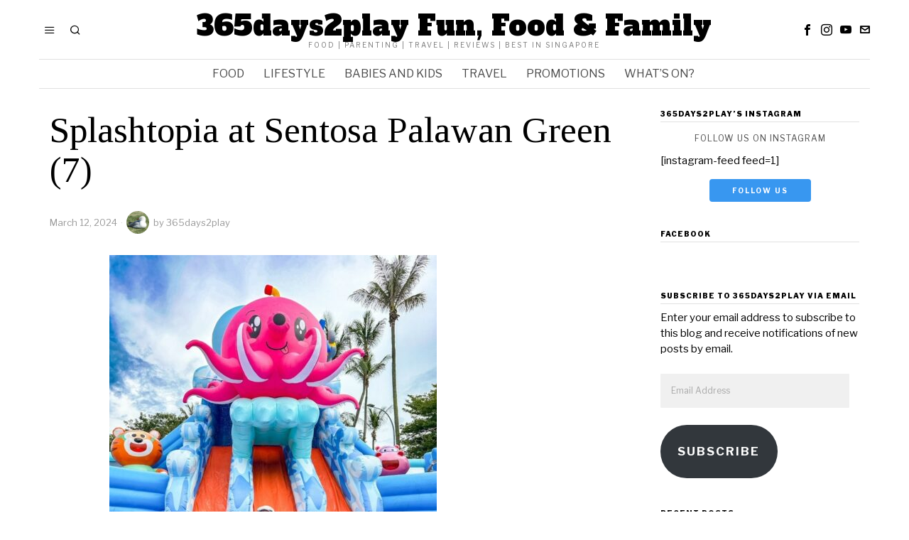

--- FILE ---
content_type: text/html; charset=UTF-8
request_url: https://365days2play.com/splashtopia-at-sentosa-palawan-green-7/
body_size: 21752
content:
<!DOCTYPE html>
<html lang="en-US" class="no-js">
<head>
	<meta charset="UTF-8">
	<meta name="viewport" content="width=device-width, initial-scale=1.0">
	<link rel="profile" href="http://gmpg.org/xfn/11">
    
	<!--[if lt IE 9]>
	<script src="https://365days2play.com/wp-content/themes/fox/js/html5.js"></script>
	<![endif]-->
    
    <script>
    document.addEventListener('DOMContentLoaded',function(){
        var fox56_async_css = document.querySelectorAll('link[media="fox56_async"],style[media="fox56_async"]')
        if ( ! fox56_async_css ) {
            return;
        }
        for( var link of fox56_async_css ) {
            link.setAttribute('media','all')
        }
    });
</script>
<title>Splashtopia at Sentosa Palawan Green (7) &#8211; 365days2play Fun, Food &amp; Family</title>
<meta name='robots' content='max-image-preview:large' />
<link rel='dns-prefetch' href='//stats.wp.com' />
<link rel='dns-prefetch' href='//fonts.googleapis.com' />
<link rel='dns-prefetch' href='//widgets.wp.com' />
<link rel='dns-prefetch' href='//s0.wp.com' />
<link rel='dns-prefetch' href='//0.gravatar.com' />
<link rel='dns-prefetch' href='//1.gravatar.com' />
<link rel='dns-prefetch' href='//2.gravatar.com' />
<link rel='dns-prefetch' href='//jetpack.wordpress.com' />
<link rel='dns-prefetch' href='//public-api.wordpress.com' />
<link rel='dns-prefetch' href='//v0.wordpress.com' />
<link rel="alternate" type="application/rss+xml" title="365days2play Fun, Food &amp; Family &raquo; Feed" href="https://365days2play.com/feed/" />
<link rel="alternate" type="application/rss+xml" title="365days2play Fun, Food &amp; Family &raquo; Comments Feed" href="https://365days2play.com/comments/feed/" />
<link rel="alternate" type="application/rss+xml" title="365days2play Fun, Food &amp; Family &raquo; Splashtopia at Sentosa Palawan Green (7) Comments Feed" href="https://365days2play.com/feed/?attachment_id=25926" />
<link rel="alternate" title="oEmbed (JSON)" type="application/json+oembed" href="https://365days2play.com/wp-json/oembed/1.0/embed?url=https%3A%2F%2F365days2play.com%2Fsplashtopia-at-sentosa-palawan-green-7%2F" />
<link rel="alternate" title="oEmbed (XML)" type="text/xml+oembed" href="https://365days2play.com/wp-json/oembed/1.0/embed?url=https%3A%2F%2F365days2play.com%2Fsplashtopia-at-sentosa-palawan-green-7%2F&#038;format=xml" />
<style id='wp-img-auto-sizes-contain-inline-css'>
img:is([sizes=auto i],[sizes^="auto," i]){contain-intrinsic-size:3000px 1500px}
/*# sourceURL=wp-img-auto-sizes-contain-inline-css */
</style>
<style id='wp-emoji-styles-inline-css'>

	img.wp-smiley, img.emoji {
		display: inline !important;
		border: none !important;
		box-shadow: none !important;
		height: 1em !important;
		width: 1em !important;
		margin: 0 0.07em !important;
		vertical-align: -0.1em !important;
		background: none !important;
		padding: 0 !important;
	}
/*# sourceURL=wp-emoji-styles-inline-css */
</style>
<link rel='stylesheet' id='wp-block-library-css' href='https://365days2play.com/wp-includes/css/dist/block-library/style.min.css?ver=6.9' media='all' />
<style id='classic-theme-styles-inline-css'>
/*! This file is auto-generated */
.wp-block-button__link{color:#fff;background-color:#32373c;border-radius:9999px;box-shadow:none;text-decoration:none;padding:calc(.667em + 2px) calc(1.333em + 2px);font-size:1.125em}.wp-block-file__button{background:#32373c;color:#fff;text-decoration:none}
/*# sourceURL=/wp-includes/css/classic-themes.min.css */
</style>
<link rel='stylesheet' id='mediaelement-css' href='https://365days2play.com/wp-includes/js/mediaelement/mediaelementplayer-legacy.min.css?ver=4.2.17' media='all' />
<link rel='stylesheet' id='wp-mediaelement-css' href='https://365days2play.com/wp-includes/js/mediaelement/wp-mediaelement.min.css?ver=6.9' media='all' />
<style id='jetpack-sharing-buttons-style-inline-css'>
.jetpack-sharing-buttons__services-list{display:flex;flex-direction:row;flex-wrap:wrap;gap:0;list-style-type:none;margin:5px;padding:0}.jetpack-sharing-buttons__services-list.has-small-icon-size{font-size:12px}.jetpack-sharing-buttons__services-list.has-normal-icon-size{font-size:16px}.jetpack-sharing-buttons__services-list.has-large-icon-size{font-size:24px}.jetpack-sharing-buttons__services-list.has-huge-icon-size{font-size:36px}@media print{.jetpack-sharing-buttons__services-list{display:none!important}}.editor-styles-wrapper .wp-block-jetpack-sharing-buttons{gap:0;padding-inline-start:0}ul.jetpack-sharing-buttons__services-list.has-background{padding:1.25em 2.375em}
/*# sourceURL=https://365days2play.com/wp-content/plugins/jetpack/_inc/blocks/sharing-buttons/view.css */
</style>
<style id='global-styles-inline-css'>
:root{--wp--preset--aspect-ratio--square: 1;--wp--preset--aspect-ratio--4-3: 4/3;--wp--preset--aspect-ratio--3-4: 3/4;--wp--preset--aspect-ratio--3-2: 3/2;--wp--preset--aspect-ratio--2-3: 2/3;--wp--preset--aspect-ratio--16-9: 16/9;--wp--preset--aspect-ratio--9-16: 9/16;--wp--preset--color--black: #000000;--wp--preset--color--cyan-bluish-gray: #abb8c3;--wp--preset--color--white: #ffffff;--wp--preset--color--pale-pink: #f78da7;--wp--preset--color--vivid-red: #cf2e2e;--wp--preset--color--luminous-vivid-orange: #ff6900;--wp--preset--color--luminous-vivid-amber: #fcb900;--wp--preset--color--light-green-cyan: #7bdcb5;--wp--preset--color--vivid-green-cyan: #00d084;--wp--preset--color--pale-cyan-blue: #8ed1fc;--wp--preset--color--vivid-cyan-blue: #0693e3;--wp--preset--color--vivid-purple: #9b51e0;--wp--preset--gradient--vivid-cyan-blue-to-vivid-purple: linear-gradient(135deg,rgb(6,147,227) 0%,rgb(155,81,224) 100%);--wp--preset--gradient--light-green-cyan-to-vivid-green-cyan: linear-gradient(135deg,rgb(122,220,180) 0%,rgb(0,208,130) 100%);--wp--preset--gradient--luminous-vivid-amber-to-luminous-vivid-orange: linear-gradient(135deg,rgb(252,185,0) 0%,rgb(255,105,0) 100%);--wp--preset--gradient--luminous-vivid-orange-to-vivid-red: linear-gradient(135deg,rgb(255,105,0) 0%,rgb(207,46,46) 100%);--wp--preset--gradient--very-light-gray-to-cyan-bluish-gray: linear-gradient(135deg,rgb(238,238,238) 0%,rgb(169,184,195) 100%);--wp--preset--gradient--cool-to-warm-spectrum: linear-gradient(135deg,rgb(74,234,220) 0%,rgb(151,120,209) 20%,rgb(207,42,186) 40%,rgb(238,44,130) 60%,rgb(251,105,98) 80%,rgb(254,248,76) 100%);--wp--preset--gradient--blush-light-purple: linear-gradient(135deg,rgb(255,206,236) 0%,rgb(152,150,240) 100%);--wp--preset--gradient--blush-bordeaux: linear-gradient(135deg,rgb(254,205,165) 0%,rgb(254,45,45) 50%,rgb(107,0,62) 100%);--wp--preset--gradient--luminous-dusk: linear-gradient(135deg,rgb(255,203,112) 0%,rgb(199,81,192) 50%,rgb(65,88,208) 100%);--wp--preset--gradient--pale-ocean: linear-gradient(135deg,rgb(255,245,203) 0%,rgb(182,227,212) 50%,rgb(51,167,181) 100%);--wp--preset--gradient--electric-grass: linear-gradient(135deg,rgb(202,248,128) 0%,rgb(113,206,126) 100%);--wp--preset--gradient--midnight: linear-gradient(135deg,rgb(2,3,129) 0%,rgb(40,116,252) 100%);--wp--preset--font-size--small: 13px;--wp--preset--font-size--medium: 20px;--wp--preset--font-size--large: 36px;--wp--preset--font-size--x-large: 42px;--wp--preset--spacing--20: 0.44rem;--wp--preset--spacing--30: 0.67rem;--wp--preset--spacing--40: 1rem;--wp--preset--spacing--50: 1.5rem;--wp--preset--spacing--60: 2.25rem;--wp--preset--spacing--70: 3.38rem;--wp--preset--spacing--80: 5.06rem;--wp--preset--shadow--natural: 6px 6px 9px rgba(0, 0, 0, 0.2);--wp--preset--shadow--deep: 12px 12px 50px rgba(0, 0, 0, 0.4);--wp--preset--shadow--sharp: 6px 6px 0px rgba(0, 0, 0, 0.2);--wp--preset--shadow--outlined: 6px 6px 0px -3px rgb(255, 255, 255), 6px 6px rgb(0, 0, 0);--wp--preset--shadow--crisp: 6px 6px 0px rgb(0, 0, 0);}:where(.is-layout-flex){gap: 0.5em;}:where(.is-layout-grid){gap: 0.5em;}body .is-layout-flex{display: flex;}.is-layout-flex{flex-wrap: wrap;align-items: center;}.is-layout-flex > :is(*, div){margin: 0;}body .is-layout-grid{display: grid;}.is-layout-grid > :is(*, div){margin: 0;}:where(.wp-block-columns.is-layout-flex){gap: 2em;}:where(.wp-block-columns.is-layout-grid){gap: 2em;}:where(.wp-block-post-template.is-layout-flex){gap: 1.25em;}:where(.wp-block-post-template.is-layout-grid){gap: 1.25em;}.has-black-color{color: var(--wp--preset--color--black) !important;}.has-cyan-bluish-gray-color{color: var(--wp--preset--color--cyan-bluish-gray) !important;}.has-white-color{color: var(--wp--preset--color--white) !important;}.has-pale-pink-color{color: var(--wp--preset--color--pale-pink) !important;}.has-vivid-red-color{color: var(--wp--preset--color--vivid-red) !important;}.has-luminous-vivid-orange-color{color: var(--wp--preset--color--luminous-vivid-orange) !important;}.has-luminous-vivid-amber-color{color: var(--wp--preset--color--luminous-vivid-amber) !important;}.has-light-green-cyan-color{color: var(--wp--preset--color--light-green-cyan) !important;}.has-vivid-green-cyan-color{color: var(--wp--preset--color--vivid-green-cyan) !important;}.has-pale-cyan-blue-color{color: var(--wp--preset--color--pale-cyan-blue) !important;}.has-vivid-cyan-blue-color{color: var(--wp--preset--color--vivid-cyan-blue) !important;}.has-vivid-purple-color{color: var(--wp--preset--color--vivid-purple) !important;}.has-black-background-color{background-color: var(--wp--preset--color--black) !important;}.has-cyan-bluish-gray-background-color{background-color: var(--wp--preset--color--cyan-bluish-gray) !important;}.has-white-background-color{background-color: var(--wp--preset--color--white) !important;}.has-pale-pink-background-color{background-color: var(--wp--preset--color--pale-pink) !important;}.has-vivid-red-background-color{background-color: var(--wp--preset--color--vivid-red) !important;}.has-luminous-vivid-orange-background-color{background-color: var(--wp--preset--color--luminous-vivid-orange) !important;}.has-luminous-vivid-amber-background-color{background-color: var(--wp--preset--color--luminous-vivid-amber) !important;}.has-light-green-cyan-background-color{background-color: var(--wp--preset--color--light-green-cyan) !important;}.has-vivid-green-cyan-background-color{background-color: var(--wp--preset--color--vivid-green-cyan) !important;}.has-pale-cyan-blue-background-color{background-color: var(--wp--preset--color--pale-cyan-blue) !important;}.has-vivid-cyan-blue-background-color{background-color: var(--wp--preset--color--vivid-cyan-blue) !important;}.has-vivid-purple-background-color{background-color: var(--wp--preset--color--vivid-purple) !important;}.has-black-border-color{border-color: var(--wp--preset--color--black) !important;}.has-cyan-bluish-gray-border-color{border-color: var(--wp--preset--color--cyan-bluish-gray) !important;}.has-white-border-color{border-color: var(--wp--preset--color--white) !important;}.has-pale-pink-border-color{border-color: var(--wp--preset--color--pale-pink) !important;}.has-vivid-red-border-color{border-color: var(--wp--preset--color--vivid-red) !important;}.has-luminous-vivid-orange-border-color{border-color: var(--wp--preset--color--luminous-vivid-orange) !important;}.has-luminous-vivid-amber-border-color{border-color: var(--wp--preset--color--luminous-vivid-amber) !important;}.has-light-green-cyan-border-color{border-color: var(--wp--preset--color--light-green-cyan) !important;}.has-vivid-green-cyan-border-color{border-color: var(--wp--preset--color--vivid-green-cyan) !important;}.has-pale-cyan-blue-border-color{border-color: var(--wp--preset--color--pale-cyan-blue) !important;}.has-vivid-cyan-blue-border-color{border-color: var(--wp--preset--color--vivid-cyan-blue) !important;}.has-vivid-purple-border-color{border-color: var(--wp--preset--color--vivid-purple) !important;}.has-vivid-cyan-blue-to-vivid-purple-gradient-background{background: var(--wp--preset--gradient--vivid-cyan-blue-to-vivid-purple) !important;}.has-light-green-cyan-to-vivid-green-cyan-gradient-background{background: var(--wp--preset--gradient--light-green-cyan-to-vivid-green-cyan) !important;}.has-luminous-vivid-amber-to-luminous-vivid-orange-gradient-background{background: var(--wp--preset--gradient--luminous-vivid-amber-to-luminous-vivid-orange) !important;}.has-luminous-vivid-orange-to-vivid-red-gradient-background{background: var(--wp--preset--gradient--luminous-vivid-orange-to-vivid-red) !important;}.has-very-light-gray-to-cyan-bluish-gray-gradient-background{background: var(--wp--preset--gradient--very-light-gray-to-cyan-bluish-gray) !important;}.has-cool-to-warm-spectrum-gradient-background{background: var(--wp--preset--gradient--cool-to-warm-spectrum) !important;}.has-blush-light-purple-gradient-background{background: var(--wp--preset--gradient--blush-light-purple) !important;}.has-blush-bordeaux-gradient-background{background: var(--wp--preset--gradient--blush-bordeaux) !important;}.has-luminous-dusk-gradient-background{background: var(--wp--preset--gradient--luminous-dusk) !important;}.has-pale-ocean-gradient-background{background: var(--wp--preset--gradient--pale-ocean) !important;}.has-electric-grass-gradient-background{background: var(--wp--preset--gradient--electric-grass) !important;}.has-midnight-gradient-background{background: var(--wp--preset--gradient--midnight) !important;}.has-small-font-size{font-size: var(--wp--preset--font-size--small) !important;}.has-medium-font-size{font-size: var(--wp--preset--font-size--medium) !important;}.has-large-font-size{font-size: var(--wp--preset--font-size--large) !important;}.has-x-large-font-size{font-size: var(--wp--preset--font-size--x-large) !important;}
:where(.wp-block-post-template.is-layout-flex){gap: 1.25em;}:where(.wp-block-post-template.is-layout-grid){gap: 1.25em;}
:where(.wp-block-term-template.is-layout-flex){gap: 1.25em;}:where(.wp-block-term-template.is-layout-grid){gap: 1.25em;}
:where(.wp-block-columns.is-layout-flex){gap: 2em;}:where(.wp-block-columns.is-layout-grid){gap: 2em;}
:root :where(.wp-block-pullquote){font-size: 1.5em;line-height: 1.6;}
/*# sourceURL=global-styles-inline-css */
</style>
<link rel='stylesheet' id='fox-google-fonts-css' href='https://fonts.googleapis.com/css?family=Alfa+Slab+One%3Aregular%7CLibre+Franklin%3Aregular%2C900%2C700%2Citalic%7CTinos%3Aregular%2C700&#038;display=swap&#038;ver=6.8' media='all' />
<link rel='stylesheet' id='fox-icon56-v68-loading-css' href='https://365days2play.com/wp-content/themes/fox/css56/icon56-v68-loading.css?ver=6.8' media='all' />
<link rel='stylesheet' id='fox-common-css' href='https://365days2play.com/wp-content/themes/fox/css56/common.css?ver=6.8' media='all' />
<link rel='stylesheet' id='fox-common-below-css' href='https://365days2play.com/wp-content/themes/fox/css56/common-below.css?ver=6.8' media='all' />
<link rel='stylesheet' id='fox-header-above-css' href='https://365days2play.com/wp-content/themes/fox/css56/header-above.css?ver=6.8' media='all' />
<link rel='stylesheet' id='fox-header-below-css' href='https://365days2play.com/wp-content/themes/fox/css56/header-below.css?ver=6.8' media='all' />
<link rel='stylesheet' id='fox-footer-css' href='https://365days2play.com/wp-content/themes/fox/css56/footer.css?ver=6.8' media='all' />
<link rel='stylesheet' id='fox-widgets-css' href='https://365days2play.com/wp-content/themes/fox/css56/widgets.css?ver=6.8' media='all' />
<link rel='stylesheet' id='fox-builder-common-css' href='https://365days2play.com/wp-content/themes/fox/css56/builder/common.css?ver=6.8' media='all' />
<link rel='stylesheet' id='fox-builder-grid-css' href='https://365days2play.com/wp-content/themes/fox/css56/builder/grid.css?ver=6.8' media='all' />
<link rel='stylesheet' id='fox-builder-list-css' href='https://365days2play.com/wp-content/themes/fox/css56/builder/list.css?ver=6.8' media='all' />
<link rel='stylesheet' id='fox-builder-masonry-css' href='https://365days2play.com/wp-content/themes/fox/css56/builder/masonry.css?ver=6.8' media='all' />
<link rel='stylesheet' id='fox-builder-carousel-css' href='https://365days2play.com/wp-content/themes/fox/css56/builder/carousel.css?ver=6.8' media='all' />
<link rel='stylesheet' id='fox-builder-group-css' href='https://365days2play.com/wp-content/themes/fox/css56/builder/group.css?ver=6.8' media='all' />
<link rel='stylesheet' id='fox-builder-others-css' href='https://365days2play.com/wp-content/themes/fox/css56/builder/others.css?ver=6.8' media='all' />
<link rel='stylesheet' id='fox-misc-css' href='https://365days2play.com/wp-content/themes/fox/css56/misc.css?ver=6.8' media='all' />
<link rel='stylesheet' id='fox-single-above-css' href='https://365days2play.com/wp-content/themes/fox/css56/single-above.css?ver=6.8' media='all' />
<link rel='stylesheet' id='fox-tooltipster-css' href='https://365days2play.com/wp-content/themes/fox/css56/tooltipster.css?ver=6.8' media='all' />
<link rel='stylesheet' id='fox-lightbox-css' href='https://365days2play.com/wp-content/themes/fox/css56/lightbox.css?ver=6.8' media='all' />
<link rel='stylesheet' id='fox-single-below-css' href='https://365days2play.com/wp-content/themes/fox/css56/single-below.css?ver=6.8' media='all' />
<style id='style56-inline-css'>
:root{--font-body:"Libre Franklin", sans-serif;}:root{--font-heading:"Tinos", serif;}:root{--font-nav:"Libre Franklin", sans-serif;}
/*# sourceURL=style56-inline-css */
</style>
<link rel='stylesheet' id='jetpack_likes-css' href='https://365days2play.com/wp-content/plugins/jetpack/modules/likes/style.css?ver=15.3.1' media='all' />
<link rel='stylesheet' id='jetpack-subscriptions-css' href='https://365days2play.com/wp-content/plugins/jetpack/_inc/build/subscriptions/subscriptions.min.css?ver=15.3.1' media='all' />
<style id='jetpack_facebook_likebox-inline-css'>
.widget_facebook_likebox {
	overflow: hidden;
}

/*# sourceURL=https://365days2play.com/wp-content/plugins/jetpack/modules/widgets/facebook-likebox/style.css */
</style>
<link rel='stylesheet' id='boldgrid-components-css' href='https://365days2play.com/wp-content/plugins/post-and-page-builder/assets/css/components.min.css?ver=2.16.5' media='all' />
<link rel='stylesheet' id='font-awesome-css' href='https://365days2play.com/wp-content/plugins/elementor/assets/lib/font-awesome/css/font-awesome.min.css?ver=4.7.0' media='all' />
<link rel='stylesheet' id='boldgrid-fe-css' href='https://365days2play.com/wp-content/plugins/post-and-page-builder/assets/css/editor-fe.min.css?ver=1.27.9' media='all' />
<link rel='stylesheet' id='boldgrid-custom-styles-css' href='https://365days2play.com/wp-content/plugins/post-and-page-builder/assets/css/custom-styles.css?ver=6.9' media='all' />
<script src="https://365days2play.com/wp-includes/js/jquery/jquery.min.js?ver=3.7.1" id="jquery-core-js"></script>
<script src="https://365days2play.com/wp-includes/js/jquery/jquery-migrate.min.js?ver=3.4.1" id="jquery-migrate-js"></script>
<link rel="https://api.w.org/" href="https://365days2play.com/wp-json/" /><link rel="alternate" title="JSON" type="application/json" href="https://365days2play.com/wp-json/wp/v2/media/25926" /><link rel="EditURI" type="application/rsd+xml" title="RSD" href="https://365days2play.com/xmlrpc.php?rsd" />
<meta name="generator" content="WordPress 6.9" />
<link rel="canonical" href="https://365days2play.com/splashtopia-at-sentosa-palawan-green-7/" />
<link rel='shortlink' href='https://365days2play.com/?p=25926' />
	<style>img#wpstats{display:none}</style>
		    <style id="css-preview">
        .topbar56 .container .row { height : 32px ;} .topbar56 { border-bottom-width : 0px ;} .topbar56 { border-top-width : 0px ;} .topbar56__container { border-bottom-width : 0px ;} .topbar56__container { border-top-width : 0px ;} .main_header56 .container { padding-top : 14px ;} .main_header56 .container { padding-bottom : 14px ;} .main_header56 { border-bottom-width : 0px ;} .main_header56__container { border-bottom-width : 0px ;} .header_bottom56 .container .row { height : 40px ;} .header_bottom56 { background-color : #fff ;} .header_bottom56 { border-bottom-width : 0px ;} .header_bottom56 { border-top-width : 0px ;} .header_bottom56__container { border-bottom-width : 1px ;} .header_bottom56__container { border-top-width : 1px ;} .header_bottom56, .header_bottom56__container { border-color : #e0e0e0 ;} .header_desktop56 .logo56 img { width : 320px ;} .header_mobile56 .logo56 img { height : 20px ;} .text-logo { font-family : Alfa Slab One ;} .text-logo { font-weight : 400 ;} .text-logo { font-style : normal ;} .text-logo { font-size : 40px ;} .text-logo { line-height : 1.1 ;} .text-logo { letter-spacing : 0px ;} .text-logo { text-transform : none ;} .site-description { margin-top : 0px ;} .site-description { color : #797979 ;} .slogan { font-family : var(--font-body) ;} .slogan { font-weight : 400 ;} .slogan { font-style : normal ;} .slogan { font-size : 10px ;} .slogan { line-height : 1.1 ;} .slogan { letter-spacing : 2px ;} .slogan { text-transform : uppercase ;} .header56__social li + li { margin-left : 3px ;} .header56__social a { width : 24px ;} .header56__social a { height : 24px ;} .header56__social a { font-size : 16px ;} .header56__social a img { width : 16px ;} .header56__social a { border-radius : 0px ;} .header56__social a { border-width : 0px ;} .search-btn img, .searchform button img { width : 32px ;} .header56__search .search-btn { font-size : 16px ;} .header56__btn__1 { border-width : 1px ;} .header56__btn__1 { border-radius : 0px ;} .header56__btn__2 { border-width : 1px ;} .header56__btn__2 { border-radius : 0px ;} .hamburger--type-icon { font-size : 16px ;} .hamburger--type-icon { width : 40px ;} .hamburger--type-icon { height : 40px ;} .hamburger--type-icon { border-width : 0px ;} .hamburger--type-icon { border-radius : 0px ;} .hamburger--type-image { width : 40px ;} .mainnav ul.menu > li > a { padding-left : 12px ;} .mainnav ul.menu > li > a { padding-right : 12px ;} .mainnav ul.menu > li > a { font-weight : 400 ;} .mainnav ul.menu > li > a { font-size : 16px ;} .mainnav ul.menu > li > a { letter-spacing : 0px ;} .mainnav ul.menu > li > a { text-transform : uppercase ;} .mainnav ul.menu > li > a { line-height : 40px ;} .mainnav ul.menu > li > a { color : #494949 ;} .mainnav ul.menu > li > a:hover { color : #000000 ;} .mainnav ul.menu > li.current-menu-item > a, .mainnav ul.menu > li.current-menu-ancestor > a { color : #000000 ;} .mainnav ul.menu > li > a:after { width : 100% ;} .mainnav ul.menu > li > a:after { left : calc((100% - 100%)/2) ;} .mainnav ul.menu > li > a:after { height : 2px ;} .mainnav .mk { color : #cccccc ;} .mainnav .mk { font-size : 14px ;} .mainnav .mk { margin-left : 3px ;} .mainnav ul.sub-menu { width : 180px ;} .mega.column-2 > .sub-menu { width : calc(2*180px) ;} .mega.column-3 > .sub-menu { width : calc(3*180px) ;} .mainnav ul.sub-menu, .mainnav li.mega > .submenu-display-items .post-nav-item-title { font-style : normal ;} .mainnav ul.sub-menu, .mainnav li.mega > .submenu-display-items .post-nav-item-title { font-size : 12px ;} .mainnav ul.sub-menu { background : #fff ;} .mainnav ul.sub-menu { padding-top : 0px ;} .mainnav ul.sub-menu { padding-bottom : 0px ;} .mainnav ul.sub-menu { padding-left : 0px ;} .mainnav ul.sub-menu { padding-right : 0px ;} .mainnav ul.sub-menu { border-radius : 0px ;} .mainnav ul.sub-menu { box-shadow : 0 5px 20px rgba(0,0,0,0.0) ;} .mainnav ul.menu > li.menu-item-has-children:after,.mainnav ul.menu > li.mega:after { border-bottom-color : #fff ;} .mainnav ul.menu > li.menu-item-has-children:before,.mainnav ul.menu > li.mega:before { border-bottom-color : #ccc ;} .mainnav ul.sub-menu a { padding-left : 12px ;} .mainnav ul.sub-menu a { padding-right : 12px ;} .mainnav ul.sub-menu a { line-height : 28px ;} .mainnav ul.sub-menu a { color : #111 ;} .mainnav ul.sub-menu a:hover { color : #111111 ;} .mainnav ul.sub-menu a:hover { background-color : #f0f0f0 ;} .mainnav ul.sub-menu > li.current-menu-item > a, .mainnav ul.sub-menu > li.current-menu-ancestor > a { color : #111 ;} .mainnav ul.sub-menu > li.current-menu-item > a, .mainnav ul.sub-menu > li.current-menu-ancestor > a { background-color : #f0f0f0 ;} .mainnav ul.sub-menu li { border-top-color : #e0e0e0 ;} .mainnav li.mega .sub-menu > li:before { border-left-color : #e0e0e0 ;} .header_mobile56 .container .row, .header_mobile56__height { height : 54px ;} .header_mobile56 { border-bottom-width : 0px ;} .header_mobile56 { border-top-width : 0px ;} .header_mobile56 { box-shadow : 0 4px 10px rgba(0,0,0,0.0) ;} .offcanvas56 { width : 320px ;} .offcanvas56__overlay { background : rgba(0,0,0,0.5) ;} .offcanvas56 { padding-top : 16px ;} .offcanvas56 { padding-bottom : 16px ;} .offcanvas56 { padding-left : 16px ;} .offcanvas56 { padding-right : 16px ;} .offcanvas56__element + .offcanvas56__element { margin-top : 20px ;} .offcanvasnav56 ul.sub-menu, .offcanvasnav56 li + li { border-top-width : 0px ;} .offcanvasnav56 { font-family : var(--font-nav) ;} .offcanvasnav56 { font-weight : 400 ;} .offcanvasnav56 { font-style : normal ;} .offcanvasnav56 { font-size : 15px ;} .offcanvasnav56 { text-transform : none ;} .offcanvasnav56 a, .offcanvasnav56 .mk { line-height : 42px ;} .offcanvasnav56 .mk { width : 42px ;} .offcanvasnav56 .mk { height : 42px ;} .offcanvasnav56 a { padding-left : 0px ;} .offcanvasnav56 ul ul { font-family : var(--font-nav) ;} .offcanvasnav56 ul ul a, .offcanvasnav56 ul ul .mk { line-height : 32px ;} .offcanvasnav56 ul ul .mk { width : 32px ;} .offcanvasnav56 ul ul .mk { height : 32px ;} .masthead--sticky .masthead__wrapper.before-sticky { border-bottom-width : 1px ;} .masthead--sticky .masthead__wrapper.before-sticky { border-color : #e0e0e1 ;} .masthead--sticky .masthead__wrapper.before-sticky { box-shadow : 0 3px 10px rgba(0,0,0,0.0) ;} .minimal-logo img { height : 20px ;} .builder56 { padding-top : 20px ;} .builder56 { padding-bottom : 0px ;} .heading56, .section-heading h2, .fox-heading .heading-title-main { font-family : var(--font-nav) ;} .heading56, .section-heading h2, .fox-heading .heading-title-main { font-weight : 900 ;} .heading56, .section-heading h2, .fox-heading .heading-title-main { font-style : normal ;} .heading56, .section-heading h2, .fox-heading .heading-title-main { font-size : 18px ;} .heading56, .section-heading h2, .fox-heading .heading-title-main { line-height : 1.3 ;} .heading56, .section-heading h2, .fox-heading .heading-title-main { letter-spacing : 1px ;} .heading56, .section-heading h2, .fox-heading .heading-title-main { text-transform : uppercase ;} .builder56__section + .builder56__section { margin-top : 24px ;} .titlebar56__main { width : 600px ;} .titlebar56 .container { padding : 2em 0 ;} .titlebar56 { border-top-width : 0px ;} .titlebar56 { border-bottom-width : 0px ;} .titlebar56 .container { border-bottom-width : 1px ;} .titlebar56, .titlebar56 .container { border-color : #e0e0e0 ;} .titlebar56__title { font-family : var(--font-heading) ;} .titlebar56__title { font-size : 44px ;} .titlebar56__title { text-transform : none ;} .titlebar56__description { font-family : var(--font-body) ;} .toparea56 .blog56--grid { column-gap : 32px ;} .toparea56 .blog56--list { column-gap : 32px ;} .toparea56 .masonry-cell { padding-left : calc(32px/2) ;} .toparea56 .masonry-cell { padding-right : calc(32px/2) ;} .toparea56 .main-masonry { margin-left : calc(-32px/2) ;} .toparea56 .main-masonry { margin-right : calc(-32px/2) ;} .toparea56 .row56 { column-gap : 32px ;} .toparea56 .blog56__sep { column-gap : 32px ;} .toparea56 .blog56__sep__line { transform : translate( calc(32px/2), 0 ) ;} .toparea56 .carousel-cell { padding : 0 16px ;} .toparea56 .carousel56__container { margin : 0 -16px ;} .toparea56 .blog56--grid { row-gap : 32px ;} .toparea56 .blog56--list { row-gap : 32px ;} .toparea56 .masonry-cell { padding-top : 32px ;} .toparea56 .main-masonry { margin-top : -32px ;} .toparea56 .post56__sep__line { top : calc(-32px/2) ;} .toparea56 .blog56__sep__line { border-right-width : 0px ;} .toparea56 .post56__sep__line { border-top-width : 0px ;} .toparea56 .post56--list--thumb-percent .thumbnail56 { width : 54% ;} .toparea56 .post56--list--thumb-percent .thumbnail56 + .post56__text { width : calc(100% - 54%) ;} .toparea56 .post56--list--thumb-pixel .thumbnail56 { width : 400px ;} .toparea56 .post56--list--thumb-pixel .thumbnail56 + .post56__text { width : calc(100% - 400px) ;} .toparea56 .post56--list--thumb-left .thumbnail56 { padding-right : 45px ;} .toparea56 > .container > .blog56--list .post56--list--thumb-right .thumbnail56 { padding-left : 45px ;} .pagination56 .page-numbers { border-width : 0px ;} .pagination56 .page-numbers { border-radius : 0px ;} .pagination56 { font-family : var(--font-heading) ;} .pagination56 .page-numbers { background : rgba(0,0,0,.1) ;} .pagination56 .page-numbers:hover, .pagination56 .page-numbers.current { background : rgba(0,0,0,.2) ;} .post56__padding { padding-bottom : 80% ;} .post56__height { height : 320px ;} .post56__overlay { background : rgba(0,0,0,.3) ;} .blog56--grid { column-gap : 32px ;} .blog56--list { column-gap : 32px ;} .masonry-cell { padding-left : calc(32px/2) ;} .masonry-cell { padding-right : calc(32px/2) ;} .main-masonry { margin-left : calc(-32px/2) ;} .main-masonry { margin-right : calc(-32px/2) ;} .row56 { column-gap : 32px ;} .blog56__sep { column-gap : 32px ;} .blog56__sep__line { transform : translate( calc(32px/2), 0 ) ;} .blog56--grid { row-gap : 32px ;} .blog56--list { row-gap : 32px ;} .masonry-cell { padding-top : 32px ;} .main-masonry { margin-top : -32px ;} .post56__sep__line { top : calc(-32px/2) ;} .component56 + .component56 { margin-top : 8px ;} .thumbnail56 { margin-bottom : 10px ;} .title56 { margin-bottom : 10px ;} .excerpt56 { margin-bottom : 10px ;} .blog56__sep__line { border-right-width : 0px ;} .post56__sep__line { border-top-width : 1px ;} .post56__sep__line { border-color : #eaeaea ;} .post56 { border-radius : 0px ;} .post56 { box-shadow : 2px 8px 20px rgba(0,0,0,0.0) ;} .post56 .post56__text { padding : 0px ;} .thumbnail56 img { border-top-width : 0px ;} .thumbnail56 img { border-right-width : 0px ;} .thumbnail56 img { border-bottom-width : 0px ;} .thumbnail56 img { border-left-width : 0px ;} .post56--list--thumb-percent .thumbnail56 { width : 40% ;} .post56--list--thumb-percent .thumbnail56 + .post56__text { width : calc(100% - 40%) ;} .post56--list--thumb-pixel .thumbnail56 { width : 240px ;} .post56--list--thumb-pixel .thumbnail56 + .post56__text { width : calc(100% - 240px) ;} .post56--list--thumb-left .thumbnail56 { padding-right : 24px ;} .post56--list--thumb-right .thumbnail56 { padding-left : 24px ;} .thumbnail56 img, .thumbnail56__overlay { border-radius : 0px ;} .thumbnail56__overlay { background : #000 ;} .thumbnail56 .thumbnail56__hover-img { width : 40% ;} .title56 { font-family : var(--font-heading) ;} .title56 { font-style : normal ;} .title56 { font-size : 26px ;} .title56 a:hover { text-decoration : underline ;} .title56 a:hover { text-decoration-color : #cccccc ;} .excerpt56 { color : #555555 ;} .meta56__author a img { width : 32px ;} .meta56 { font-family : var(--font-nav) ;} .meta56 { font-weight : 400 ;} .meta56 { font-style : normal ;} .meta56 { font-size : 13px ;} .meta56 { text-transform : none ;} .meta56 { color : #999999 ;} .meta56 a { color : #999999 ;} .meta56 a:hover { color : #555555 ;} .meta56__category--fancy { font-family : var(--font-nav) ;} .meta56__category--fancy { font-weight : 700 ;} .meta56__category--fancy { font-style : normal ;} .meta56__category--fancy { font-size : 10px ;} .meta56__category--fancy { letter-spacing : 1px ;} .meta56__category--fancy { text-transform : uppercase ;} .single56__title { font-family : var(--font-heading) ;} .single56__title { font-weight : 400 ;} .single56__title { font-style : normal ;} .single56__title { font-size : 51px ;} .single56__subtitle { max-width : 600px ;} .single56__subtitle { color : #797979 ;} .single56__subtitle { font-family : var(--font-heading) ;} .single56__subtitle { font-weight : 400 ;} .single56__subtitle { font-style : normal ;} .single56__subtitle { font-size : 22px ;} .single56__subtitle { line-height : 1.4 ;} :root { --narrow-width : 660px ;} .single56__post_content { font-family : Arial ;} .single56__post_content { font-style : normal ;} .single56__post_content { font-size : 16px ;} .single56__post_content { line-height : 1.7 ;} .single56__heading { font-family : var(--font-nav) ;} .single56__heading { font-weight : 400 ;} .single56__heading { font-style : normal ;} .single56__heading { font-size : 20px ;} .single56__heading { letter-spacing : 0px ;} .single56__heading { text-transform : uppercase ;} .single56__heading { text-align : center ;} .single56--small-heading-normal .single56__heading { border-top-width : 1px ;} .authorbox56 { border-top-width : 0px ;} .authorbox56 { border-right-width : 0px ;} .authorbox56 { border-bottom-width : 0px ;} .authorbox56 { border-left-width : 0px ;} .authorbox56__avatar { width : 90px ;} .authorbox56__text { width : calc(100% - 90px) ;} .authorbox56__name { margin-bottom : 10px ;} .authorbox56__name { font-weight : 700 ;} .authorbox56__name { font-size : 1.3em ;} .authorbox56__description { line-height : 1.4 ;} .terms56 a { font-weight : 700 ;} .terms56 a { font-size : 0,8em ;} .terms56 a { letter-spacing : 1px ;} .terms56 a { text-transform : uppercase ;} .terms56 a { line-height : 24px ;} .terms56 a { border-radius : 0px ;} .terms56 a { border-width : 0px ;} .terms56 a { color : #000 ;} .terms56 a { background : #fff ;} .singlenav56__post__bg { padding-bottom : 45% ;} .singlenav56--1cols .singlenav56__post__bg { padding-bottom : calc(45%/1.8) ;} .single56__related .title56 { font-size : 18px ;} .share56--inline a { width : 32px ;} .share56--inline a { height : 32px ;} .share56--full a { height : 32px ;} .share56 a { font-size : 18px ;} .share56--inline a { border-radius : 40px ;} .share56--full a { border-radius : 0px ;} .share56--inline li + li { margin-left : 8px ;} .share56--full ul { column-gap : 8px ;} .share56--custom a { color : #ffffff ;} .share56--custom a { background : #dddddd ;} .share56--custom a { border-width : 0px ;} .share56--custom a:hover { color : #000000 ;} .share56--custom a:hover { background : #eeeeee ;} .sidedock56__heading { background : #000 ;} .sidedock56__post .title56 { font-size : 18px ;} .progress56 { height : 3px ;} .footer_sidebar56 .widget + .widget { margin-top : 12px ;} .footer_sidebar56  .widget + .widget { padding-top : 12px ;} .footer56__col__sep { border-color : #e0e0e0 ;} .footer_sidebar56 { background-color : #fafafa ;} .footer_sidebar56 { border-top-width : 1px ;} .footer_sidebar56 { border-color : #eaeaea ;} .footer_bottom56 { background-color : #ffffff ;} .footer_bottom56 .container { padding : 20px 0 ;} .footer_bottom56 { border-top-width : 1px ;} .footer_bottom56 { border-color : #eaeaea ;} .footer56__logo img { width : 260px ;} .footer56__social li + li { margin-left : 3px ;} .footer56__social a { width : 24px ;} .footer56__social a { height : 24px ;} .footer56__social a { font-size : 16px ;} .footer56__social a img { width : 16px ;} .footer56__social a { border-radius : 40px ;} .footer56__social a { border-width : 0px ;} .footer56__nav li + li { margin-left : 10px ;} .footer56__nav a { font-size : 11px ;} .footer56__nav a { letter-spacing : 1px ;} .footer56__nav a { text-transform : uppercase ;} .scrollup56--noimage { border-width : 0px ;} body { font-weight : 400 ;} body { font-size : 15px ;} body { line-height : 1.5 ;} body { letter-spacing : 0px ;} body { text-transform : none ;} h1, h2, h3, h4, h5, h6 { font-weight : 700 ;} h1, h2, h3, h4, h5, h6 { line-height : 1.1 ;} h1, h2, h3, h4, h5, h6 { text-transform : none ;} h2 { font-size : 33px ;} h3 { font-size : 26px ;} h4 { font-size : 20px ;} body { color : #000000 ;} a { color : #31609c ;} a:hover { color : #31609c ;} :root { --border-color : #e0e0e1 ;} :root { --accent-color : #31609c ;} :root { --content-width : 1170px ;} .secondary56 .secondary56__sep { border-left-width : 0px ;} body { background-color : rgba(255,255,255,1) ;} body.layout-boxed #wi-all { background-size : cover ;} body.layout-boxed #wi-all { background-position : center center ;} body.layout-boxed #wi-all { background-attachment : scroll ;} body.layout-boxed #wi-all { background-repeat : no-repeat ;} body.layout-boxed #wi-all { border-top-width : 0px ;} body.layout-boxed #wi-all { border-right-width : 0px ;} body.layout-boxed #wi-all { border-bottom-width : 0px ;} body.layout-boxed #wi-all { border-left-width : 0px ;} :root { --button-border-radius : 0px ;} button,input[type="submit"],.btn56 { font-family : var(--font-nav) ;} button,input[type="submit"],.btn56 { font-weight : 700 ;} button,input[type="submit"],.btn56 { font-style : normal ;} button,input[type="submit"],.btn56 { font-size : 10px ;} button,input[type="submit"],.btn56 { letter-spacing : 2px ;} button,input[type="submit"],.btn56 { text-transform : uppercase ;} :root { --button-height : 48px ;} :root { --button-padding : 28px ;} :root { --button-shadow : 2px 8px 20px rgba(0,0,0,0.0) ;} :root { --button-hover-shadow : 2px 8px 20px rgba(0,0,0,0.0) ;} :root { --input-border-width : 1px ;} input[type="text"], input[type="number"], input[type="email"], input[type="url"], input[type="date"], input[type="password"], textarea, .fox-input { font-family : var(--font-nav) ;} input[type="text"], input[type="number"], input[type="email"], input[type="url"], input[type="date"], input[type="password"], textarea, .fox-input { font-style : normal ;} input[type="text"], input[type="number"], input[type="email"], input[type="url"], input[type="date"], input[type="password"], textarea, .fox-input { font-size : 12px ;} input[type="text"], input[type="number"], input[type="email"], input[type="url"], input[type="date"], input[type="password"], textarea, .fox-input { text-transform : none ;} :root { --input-border-radius : 1px ;} :root { --input-height : 46px ;} :root { --input-placeholder-opacity : 0.6 ;} :root { --input-background : #f0f0f0 ;} :root { --input-color : #777777 ;} :root { --input-border-color : #f0f0f0 ;} :root { --input-shadow : 2px 8px 20px rgba(0,0,0,0.0) ;} :root { --input-focus-background : #eaeaea ;} :root { --input-focus-border-color : #f0f0f0 ;} :root { --input-focus-shadow : 2px 8px 20px rgba(0,0,0,0.0) ;} .secondary56 .widget + .widget { margin-top : 20px ;} .secondary56 .widget + .widget { padding-top : 20px ;} .secondary56 .widget + .widget { border-top-width : 0px ;} .widget-title, .secondary56 .wp-block-heading { font-family : var(--font-nav) ;} .widget-title, .secondary56 .wp-block-heading { font-weight : 900 ;} .widget-title, .secondary56 .wp-block-heading { font-style : normal ;} .widget-title, .secondary56 .wp-block-heading { font-size : 10px ;} .widget-title, .secondary56 .wp-block-heading { letter-spacing : 1px ;} .widget-title, .secondary56 .wp-block-heading { text-transform : uppercase ;} .widget-title, .secondary56 .wp-block-heading { border-bottom-width : 1px ;} .widget-title, .secondary56 .wp-block-heading { border-color : #e0e0e0 ;} .widget-title, .secondary56 .wp-block-heading { padding-bottom : 5px ;} .widget-title, .secondary56 .wp-block-heading { margin-top : 0px ;} .widget-title, .secondary56 .wp-block-heading { margin-right : 0px ;} .widget-title, .secondary56 .wp-block-heading { margin-bottom : 8px ;} .widget-title, .secondary56 .wp-block-heading { margin-left : 0px ;} :root { --list-widget-border-style : solid ;} :root { --list-widget-spacing : 6px ;} .single56--link-4 .single56__content a { text-decoration : none ;} .single56--link-4 .single56__content a { text-decoration-thickness : 1px ;} .single56--link-4 .single56__content a:hover { text-decoration : none ;} .single56--link-4 .single56__content a:hover { text-decoration-thickness : 1px ;} blockquote { font-family : var(--font-body) ;} blockquote { font-weight : 400 ;} blockquote { font-style : italic ;} blockquote { font-size : 30px ;} blockquote { letter-spacing : 0px ;} blockquote { text-transform : none ;} blockquote { border-top-width : 0px ;} blockquote { border-right-width : 0px ;} blockquote { border-bottom-width : 0px ;} blockquote { border-left-width : 0px ;} .wp-caption-text, .wp-element-caption, .single_thumbnail56 figcaption, .thumbnail56 figcaption, .wp-block-image figcaption, .blocks-gallery-caption { color : #797979 ;} .wp-caption-text, .single_thumbnail56 figcaption, .thumbnail56 figcaption, .wp-block-image figcaption, .blocks-gallery-caption { font-family : var(--font-body) ;} .wp-caption-text, .single_thumbnail56 figcaption, .thumbnail56 figcaption, .wp-block-image figcaption, .blocks-gallery-caption { font-style : normal ;} .wp-caption-text, .single_thumbnail56 figcaption, .thumbnail56 figcaption, .wp-block-image figcaption, .blocks-gallery-caption { font-size : 14px ;} .wi-dropcap,.enable-dropcap .dropcap-content > p:first-of-type:first-letter, p.has-drop-cap:not(:focus):first-letter { font-family : var(--font-heading) ;} .wi-dropcap,.enable-dropcap .dropcap-content > p:first-of-type:first-letter, p.has-drop-cap:not(:focus):first-letter { font-weight : 400 ;} :root { --darkmode-bg : #000 ;} .lamp56--icon .lamp56__part, .lamp56--icon_text .lamp56__part { height : 24px ;} .lamp56--icon .lamp56__part { width : 24px ;} .lamp56__part i { font-size : 18px ;} .legacy-678fab24c4fb7 .heading56--middle-line .heading56__line { height : 1px ;} .legacy-678fab24c4fb7 .heading56--border-top { border-top-width : 1px ;} .legacy-678fab24c4fb7 .heading56--border-bottom { border-bottom-width : 1px ;} .legacy-678fab24c4fb7 .heading56--border-around .heading56__text { border-width : 1px ;} .legacy-678fab24c4fb7 .heading56--middle-line .heading56__line { background-color : #e0e0e1 ;} .legacy-678fab24c4fb7 .heading56--border-top, .legacy-678fab24c4fb7 .heading56--border-bottom { border-color : #e0e0e1 ;} .legacy-678fab24c4fb7 .heading56--border-around .heading56__text { border-color : #e0e0e1 ;} .legacy-678fab24c5031 .row { margin : 0 -10px ;} .legacy-678fab24c5031 .col { padding : 0 10px ;} .legacy-678fab24c5031 .row { margin-top : -20px ;} .legacy-678fab24c5031 .col { padding-top : 20px ;} .legacy-678fab24c5031 .col + .col { border-left-width : 0px ;} .legacy-678fab24c5031 .secondary56__sep { border-left-width : 0px ;} .legacy-678fab24c5066 .post56__padding { padding-bottom : 80% ;} .legacy-678fab24c5066 .post56__height { height : 320px ;} .legacy-678fab24c5066 .post56__overlay { background : rgba(0,0,0,.3) ;} .legacy-678fab24c5066 .post56 { border-radius : 0px ;} .legacy-678fab24c5066 .post56 { box-shadow : 2px 8px 20px rgba(0,0,0,0.0) ;} .legacy-678fab24c5066 .post56__text { padding : 0px ;} .legacy-678fab24c5066 .blog56--grid { column-gap : 32px ;} .legacy-678fab24c5066 .blog56__sep { column-gap : 32px ;} .legacy-678fab24c5066 .blog56__sep__line { transform : translate( calc(32px/2), 0 ) ;} .legacy-678fab24c5066 .blog56--grid { row-gap : 32px ;} .legacy-678fab24c5066 .post56__sep__line { top : calc(-32px/2) ;} .legacy-678fab24c5066 .component56 + .component56 { margin-top : 8px ;} .legacy-678fab24c5066 .thumbnail56 { margin-bottom : 10px ;} .legacy-678fab24c5066 .title56 { margin-bottom : 10px ;} .legacy-678fab24c5066 .excerpt56 { margin-bottom : 10px ;} .legacy-678fab24c5066 .blog56__sep__line { border-right-width : 0px ;} .legacy-678fab24c5066 .post56__sep__line { border-top-width : 0px ;} .legacy-678fab24c5066 .thumbnail56 img { border-radius : 0px ;} .legacy-678fab24c5066 .thumbnail56 .thumbnail56__hover-img { width : 40% ;} .legacy-678fab24c5066 .meta56__author img { width : 32px ;} .legacy-678fab24c5066 .title56 { font-size : 26px ;} .legacy-678fab24c549e .heading56--middle-line .heading56__line { height : 1px ;} .legacy-678fab24c549e .heading56--border-top { border-top-width : 1px ;} .legacy-678fab24c549e .heading56--border-bottom { border-bottom-width : 1px ;} .legacy-678fab24c549e .heading56--border-around .heading56__text { border-width : 1px ;} .legacy-678fab24c549e .heading56--middle-line .heading56__line { background-color : #e0e0e1 ;} .legacy-678fab24c549e .heading56--border-top, .legacy-678fab24c549e .heading56--border-bottom { border-color : #e0e0e1 ;} .legacy-678fab24c549e .heading56--border-around .heading56__text { border-color : #e0e0e1 ;} .legacy-678fab24c54d7 .row { margin : 0 -10px ;} .legacy-678fab24c54d7 .col { padding : 0 10px ;} .legacy-678fab24c54d7 .row { margin-top : -20px ;} .legacy-678fab24c54d7 .col { padding-top : 20px ;} .legacy-678fab24c54d7 .col + .col { border-left-width : 0px ;} .legacy-678fab24c54d7 .secondary56__sep { border-left-width : 0px ;} .legacy-678fab24c5501 .row56__col--big .post56--list--thumb-pixel .thumbnail56 { width : 400px ;} .legacy-678fab24c5501 .row56__col--big .post56--list--thumb-pixel .thumbnail56 + .post56__text { width : calc(100% - 400px) ;} .legacy-678fab24c5501 .row56__col--big .title56 { font-size : 2.1em ;} .legacy-678fab24c5501 .row56__col--medium .post56--list--thumb-pixel .thumbnail56 { width : 250px ;} .legacy-678fab24c5501 .row56__col--medium .post56--list--thumb-pixel .thumbnail56 + .post56__text { width : calc(100% - 250px) ;} .legacy-678fab24c5501 .row56__col--medium .title56 { font-size : 1.5em ;} .legacy-678fab24c5501 .row56__col--medium .excerpt56 { font-size : 14px ;} .legacy-678fab24c5501 .row56__col--medium .excerpt56 { line-height : 1.5 ;} .legacy-678fab24c5501 .row56__col--small .post56--list--thumb-pixel .thumbnail56 { width : 120px ;} .legacy-678fab24c5501 .row56__col--small .post56--list--thumb-pixel .thumbnail56 + .post56__text { width : calc(100% - 120px) ;} .legacy-678fab24c5501 .post56__padding { padding-bottom : 80% ;} .legacy-678fab24c5501 .post56__height { height : 320px ;} .legacy-678fab24c5501 .post56__overlay { background : rgba(0,0,0,.3) ;} .legacy-678fab24c5501 .post56 { border-radius : 0px ;} .legacy-678fab24c5501 .post56 { box-shadow : 2px 8px 20px rgba(0,0,0,0.0) ;} .legacy-678fab24c5501 .post56__text { padding : 0px ;} .legacy-678fab24c5501 .row56 { column-gap : 40px ;} .legacy-678fab24c5501 .blog56__sep { column-gap : 40px ;} .legacy-678fab24c5501 .blog56__sep__line { transform : translate( calc(40px/2), 0 ) ;} .legacy-678fab24c5501 .blog56--grid { row-gap : 32px ;} .legacy-678fab24c5501 .post56__sep__line { top : calc(-32px/2) ;} .legacy-678fab24c5501 .blog56--list { row-gap : 32px ;} .legacy-678fab24c5501 .component56 + .component56 { margin-top : 8px ;} .legacy-678fab24c5501 .thumbnail56 { margin-bottom : 10px ;} .legacy-678fab24c5501 .title56 { margin-bottom : 10px ;} .legacy-678fab24c5501 .excerpt56 { margin-bottom : 10px ;} .legacy-678fab24c5501 .blog56__sep__line { border-right-width : 1px ;} .legacy-678fab24c5501 .blog56__sep__line { border-color : #e0e0e0 ;} .legacy-678fab24c5501 .post56__sep__line { border-top-width : 0px ;} .legacy-678fab24c5501 .thumbnail56 img { border-radius : 0px ;} .legacy-678fab24c5501 .thumbnail56 .thumbnail56__hover-img { width : 40% ;} .legacy-678fab24c5501 .meta56__author img { width : 32px ;} .legacy-678fab24c5c4f .heading56--middle-line .heading56__line { height : 1px ;} .legacy-678fab24c5c4f .heading56--border-top { border-top-width : 1px ;} .legacy-678fab24c5c4f .heading56--border-bottom { border-bottom-width : 1px ;} .legacy-678fab24c5c4f .heading56--border-around .heading56__text { border-width : 1px ;} .legacy-678fab24c5c4f .heading56--middle-line .heading56__line { background-color : #e0e0e1 ;} .legacy-678fab24c5c4f .heading56--border-top, .legacy-678fab24c5c4f .heading56--border-bottom { border-color : #e0e0e1 ;} .legacy-678fab24c5c4f .heading56--border-around .heading56__text { border-color : #e0e0e1 ;} .legacy-678fab24c5c87 .row { margin : 0 -10px ;} .legacy-678fab24c5c87 .col { padding : 0 10px ;} .legacy-678fab24c5c87 .row { margin-top : -20px ;} .legacy-678fab24c5c87 .col { padding-top : 20px ;} .legacy-678fab24c5c87 .col + .col { border-left-width : 0px ;} .legacy-678fab24c5c87 .secondary56__sep { border-left-width : 0px ;} .legacy-678fab24c5cad .post56__padding { padding-bottom : 80% ;} .legacy-678fab24c5cad .post56__height { height : 320px ;} .legacy-678fab24c5cad .post56__overlay { background : rgba(0,0,0,.3) ;} .legacy-678fab24c5cad .post56 { border-radius : 0px ;} .legacy-678fab24c5cad .post56 { box-shadow : 2px 8px 20px rgba(0,0,0,0.0) ;} .legacy-678fab24c5cad .post56__text { padding : 0px ;} .legacy-678fab24c5cad .blog56--grid { column-gap : 32px ;} .legacy-678fab24c5cad .blog56__sep { column-gap : 32px ;} .legacy-678fab24c5cad .blog56__sep__line { transform : translate( calc(32px/2), 0 ) ;} .legacy-678fab24c5cad .blog56--grid { row-gap : 32px ;} .legacy-678fab24c5cad .post56__sep__line { top : calc(-32px/2) ;} .legacy-678fab24c5cad .component56 + .component56 { margin-top : 8px ;} .legacy-678fab24c5cad .thumbnail56 { margin-bottom : 10px ;} .legacy-678fab24c5cad .title56 { margin-bottom : 10px ;} .legacy-678fab24c5cad .excerpt56 { margin-bottom : 10px ;} .legacy-678fab24c5cad .blog56__sep__line { border-right-width : 1px ;} .legacy-678fab24c5cad .blog56__sep__line { border-color : #e0e0e0 ;} .legacy-678fab24c5cad .post56__sep__line { border-top-width : 0px ;} .legacy-678fab24c5cad .thumbnail56 img { border-radius : 0px ;} .legacy-678fab24c5cad .thumbnail56 .thumbnail56__hover-img { width : 40% ;} .legacy-678fab24c5cad .meta56__author img { width : 32px ;} .legacy-678fab24c5cad .title56 { font-size : 21px ;} .h2-section_654136a4e99eb33 { background-color : #ffffff ;} .h2-section_654136a4e99eb33 { padding : 60px 0 ;} .legacy-678fab24c60ce .heading56--middle-line .heading56__line { height : 5px ;} .legacy-678fab24c60ce .heading56--border-top { border-top-width : 5px ;} .legacy-678fab24c60ce .heading56--border-bottom { border-bottom-width : 5px ;} .legacy-678fab24c60ce .heading56--border-around .heading56__text { border-width : 5px ;} .legacy-678fab24c60ce .heading56--middle-line .heading56__line { background-color : #e0e0e1 ;} .legacy-678fab24c60ce .heading56--border-top, .legacy-678fab24c60ce .heading56--border-bottom { border-color : #e0e0e1 ;} .legacy-678fab24c60ce .heading56--border-around .heading56__text { border-color : #e0e0e1 ;} .legacy-678fab24c6109 .row { margin : 0 -10px ;} .legacy-678fab24c6109 .col { padding : 0 10px ;} .legacy-678fab24c6109 .row { margin-top : -20px ;} .legacy-678fab24c6109 .col { padding-top : 20px ;} .legacy-678fab24c6109 .col + .col { border-left-width : 0px ;} .legacy-678fab24c6109 .secondary56__sep { border-left-width : 0px ;} .legacy-678fab24c6132 .post56 { border-radius : 0px ;} .legacy-678fab24c6132 .post56 { box-shadow : 2px 8px 20px rgba(0,0,0,0.0) ;} .legacy-678fab24c6132 .post56__text { padding : 0px ;} .legacy-678fab24c6132 .blog56--list { column-gap : 32px ;} .legacy-678fab24c6132 .blog56__sep { column-gap : 32px ;} .legacy-678fab24c6132 .blog56__sep__line { transform : translate( calc(32px/2), 0 ) ;} .legacy-678fab24c6132 .blog56--grid { row-gap : 32px ;} .legacy-678fab24c6132 .blog56--list { row-gap : 32px ;} .legacy-678fab24c6132 .post56__sep__line { top : calc(-32px/2) ;} .legacy-678fab24c6132 .component56 + .component56 { margin-top : 8px ;} .legacy-678fab24c6132 .thumbnail56 { margin-bottom : 10px ;} .legacy-678fab24c6132 .title56 { margin-bottom : 10px ;} .legacy-678fab24c6132 .excerpt56 { margin-bottom : 10px ;} .legacy-678fab24c6132 .blog56__sep__line { border-right-width : 0px ;} .legacy-678fab24c6132 .post56__sep__line { border-top-width : 1px ;} .legacy-678fab24c6132 .post56__sep__line { border-color : #eaeaea ;} .legacy-678fab24c6132 .post56--list--thumb-percent .thumbnail56 { width : 40% ;} .legacy-678fab24c6132 .post56--list--thumb-percent .thumbnail56 + .post56__text { width : calc(100% - 40%) ;} .legacy-678fab24c6132 .post56--list--thumb-pixel .thumbnail56 { width : 360px ;} .legacy-678fab24c6132 .post56--list--thumb-pixel .thumbnail56 + .post56__text { width : calc(100% - 360px) ;} .legacy-678fab24c6132 .post56--list--thumb-left .thumbnail56 { padding-right : 24px ;} .legacy-678fab24c6132 .post56--list--thumb-right .thumbnail56 { padding-left : 24px ;} .legacy-678fab24c6132 .thumbnail56 img { border-radius : 0px ;} .legacy-678fab24c6132 .thumbnail56 .thumbnail56__hover-img { width : 40% ;} .legacy-678fab24c6132 .meta56__author img { width : 32px ;} .legacy-678fab24c6132 .title56 { font-size : 26px ;} .h2-section_654136a4e99eb44 { background-color : #fffaf2 ;} .h2-section_654136a4e99eb44 { padding : 60px 0 ;} .legacy-678fab24c652d .heading56--middle-line .heading56__line { height : 1px ;} .legacy-678fab24c652d .heading56--border-top { border-top-width : 1px ;} .legacy-678fab24c652d .heading56--border-bottom { border-bottom-width : 1px ;} .legacy-678fab24c652d .heading56--border-around .heading56__text { border-width : 1px ;} .legacy-678fab24c652d .heading56--middle-line .heading56__line { background-color : #e0e0e1 ;} .legacy-678fab24c652d .heading56--border-top, .legacy-678fab24c652d .heading56--border-bottom { border-color : #e0e0e1 ;} .legacy-678fab24c652d .heading56--border-around .heading56__text { border-color : #e0e0e1 ;} .legacy-678fab24c6567 .row { margin : 0 -10px ;} .legacy-678fab24c6567 .col { padding : 0 10px ;} .legacy-678fab24c6567 .row { margin-top : -20px ;} .legacy-678fab24c6567 .col { padding-top : 20px ;} .legacy-678fab24c6567 .col + .col { border-left-width : 0px ;} .legacy-678fab24c6567 .secondary56__sep { border-left-width : 0px ;} .legacy-678fab24c6590 .post56 { border-radius : 0px ;} .legacy-678fab24c6590 .post56 { box-shadow : 2px 8px 20px rgba(0,0,0,0.0) ;} .legacy-678fab24c6590 .post56__text { padding : 0px ;} .legacy-678fab24c6590 .blog56--list { column-gap : 32px ;} .legacy-678fab24c6590 .blog56__sep { column-gap : 32px ;} .legacy-678fab24c6590 .blog56__sep__line { transform : translate( calc(32px/2), 0 ) ;} .legacy-678fab24c6590 .blog56--grid { row-gap : 32px ;} .legacy-678fab24c6590 .blog56--list { row-gap : 32px ;} .legacy-678fab24c6590 .post56__sep__line { top : calc(-32px/2) ;} .legacy-678fab24c6590 .component56 + .component56 { margin-top : 8px ;} .legacy-678fab24c6590 .thumbnail56 { margin-bottom : 10px ;} .legacy-678fab24c6590 .title56 { margin-bottom : 10px ;} .legacy-678fab24c6590 .excerpt56 { margin-bottom : 10px ;} .legacy-678fab24c6590 .blog56__sep__line { border-right-width : 0px ;} .legacy-678fab24c6590 .post56__sep__line { border-top-width : 1px ;} .legacy-678fab24c6590 .post56__sep__line { border-color : #eaeaea ;} .legacy-678fab24c6590 .post56--list--thumb-percent .thumbnail56 { width : 40% ;} .legacy-678fab24c6590 .post56--list--thumb-percent .thumbnail56 + .post56__text { width : calc(100% - 40%) ;} .legacy-678fab24c6590 .post56--list--thumb-pixel .thumbnail56 { width : 360px ;} .legacy-678fab24c6590 .post56--list--thumb-pixel .thumbnail56 + .post56__text { width : calc(100% - 360px) ;} .legacy-678fab24c6590 .post56--list--thumb-left .thumbnail56 { padding-right : 24px ;} .legacy-678fab24c6590 .post56--list--thumb-right .thumbnail56 { padding-left : 24px ;} .legacy-678fab24c6590 .thumbnail56 img { border-radius : 0px ;} .legacy-678fab24c6590 .thumbnail56 .thumbnail56__hover-img { width : 40% ;} .legacy-678fab24c6590 .meta56__author img { width : 32px ;} .legacy-678fab24c6590 .title56 { font-size : 26px ;} .legacy-678fab24c6a08 .heading56--middle-line .heading56__line { height : 1px ;} .legacy-678fab24c6a08 .heading56--border-top { border-top-width : 1px ;} .legacy-678fab24c6a08 .heading56--border-bottom { border-bottom-width : 1px ;} .legacy-678fab24c6a08 .heading56--border-around .heading56__text { border-width : 1px ;} .legacy-678fab24c6a08 .heading56--middle-line .heading56__line { background-color : #e0e0e1 ;} .legacy-678fab24c6a08 .heading56--border-top, .legacy-678fab24c6a08 .heading56--border-bottom { border-color : #e0e0e1 ;} .legacy-678fab24c6a08 .heading56--border-around .heading56__text { border-color : #e0e0e1 ;} .legacy-678fab24c6a40 .row { margin : 0 -10px ;} .legacy-678fab24c6a40 .col { padding : 0 10px ;} .legacy-678fab24c6a40 .row { margin-top : -20px ;} .legacy-678fab24c6a40 .col { padding-top : 20px ;} .legacy-678fab24c6a40 .col + .col { border-left-width : 0px ;} .legacy-678fab24c6a40 .secondary56__sep { border-left-width : 1px ;} .legacy-678fab24c6a40 .secondary56__sep { border-color : #e0e0e0 ;} .legacy-678fab24c6a66 .post56 { border-radius : 0px ;} .legacy-678fab24c6a66 .post56 { box-shadow : 2px 8px 20px rgba(0,0,0,0.0) ;} .legacy-678fab24c6a66 .post56__text { padding : 0px ;} .legacy-678fab24c6a66 .blog56--list { column-gap : 32px ;} .legacy-678fab24c6a66 .blog56__sep { column-gap : 32px ;} .legacy-678fab24c6a66 .blog56__sep__line { transform : translate( calc(32px/2), 0 ) ;} .legacy-678fab24c6a66 .blog56--grid { row-gap : 32px ;} .legacy-678fab24c6a66 .blog56--list { row-gap : 32px ;} .legacy-678fab24c6a66 .post56__sep__line { top : calc(-32px/2) ;} .legacy-678fab24c6a66 .component56 + .component56 { margin-top : 8px ;} .legacy-678fab24c6a66 .thumbnail56 { margin-bottom : 10px ;} .legacy-678fab24c6a66 .title56 { margin-bottom : 10px ;} .legacy-678fab24c6a66 .excerpt56 { margin-bottom : 10px ;} .legacy-678fab24c6a66 .blog56__sep__line { border-right-width : 0px ;} .legacy-678fab24c6a66 .post56__sep__line { border-top-width : 1px ;} .legacy-678fab24c6a66 .post56__sep__line { border-color : #eaeaea ;} .legacy-678fab24c6a66 .post56--list--thumb-percent .thumbnail56 { width : 40% ;} .legacy-678fab24c6a66 .post56--list--thumb-percent .thumbnail56 + .post56__text { width : calc(100% - 40%) ;} .legacy-678fab24c6a66 .post56--list--thumb-pixel .thumbnail56 { width : 240px ;} .legacy-678fab24c6a66 .post56--list--thumb-pixel .thumbnail56 + .post56__text { width : calc(100% - 240px) ;} .legacy-678fab24c6a66 .post56--list--thumb-left .thumbnail56 { padding-right : 24px ;} .legacy-678fab24c6a66 .post56--list--thumb-right .thumbnail56 { padding-left : 24px ;} .legacy-678fab24c6a66 .thumbnail56 img { border-radius : 0px ;} .legacy-678fab24c6a66 .thumbnail56 .thumbnail56__hover-img { width : 40% ;} .legacy-678fab24c6a66 .meta56__author img { width : 32px ;} .legacy-678fab24c6a66 .title56 { font-size : 26px ;}
@media(max-width:1024px) { .text-logo { font-size : 26px ;} .minimal-header { height : 54px ;} .builder56 { padding-top : 20px ;} .builder56 { padding-bottom : 0px ;} .heading56, .section-heading h2, .fox-heading .heading-title-main { font-size : 17px ;} .builder56__section + .builder56__section { margin-top : 20px ;} .titlebar56__title { font-size : 32px ;} .toparea56 .blog56--grid { column-gap : 20px ;} .toparea56 .blog56--list { column-gap : 20px ;} .toparea56 .masonry-cell { padding-left : calc(20px/2) ;} .toparea56 .masonry-cell { padding-right : calc(20px/2) ;} .toparea56 .main-masonry { margin-left : calc(-20px/2) ;} .toparea56 .main-masonry { margin-right : calc(-20px/2) ;} .toparea56 .row56 { column-gap : 20px ;} .toparea56 .blog56__sep { column-gap : 20px ;} .toparea56 .blog56__sep__line { transform : translate( calc(20px/2), 0 ) ;} .toparea56 .carousel-cell { padding : 0 8px ;} .toparea56 .carousel56__container { margin : 0 -8px ;} .toparea56 .blog56--grid { row-gap : 20px ;} .toparea56 .blog56--list { row-gap : 20px ;} .toparea56 .masonry-cell { padding-top : 20px ;} .toparea56 .main-masonry { margin-top : -20px ;} .toparea56 .post56__sep__line { top : calc(-20px/2) ;} .toparea56 .post56--list--thumb-percent .thumbnail56 { width : 54% ;} .toparea56 .post56--list--thumb-percent .thumbnail56 + .post56__text { width : calc(100% - 54%) ;} .toparea56 .post56--list--thumb-pixel .thumbnail56 { width : 300px ;} .toparea56 .post56--list--thumb-pixel .thumbnail56 + .post56__text { width : calc(100% - 300px) ;} .toparea56 .post56--list--thumb-left .thumbnail56 { padding-right : 20px ;} .toparea56 > .container > .blog56--list .post56--list--thumb-right .thumbnail56 { padding-left : 20px ;} .post56__padding { padding-bottom : 80% ;} .post56__height { height : 320px ;} .blog56--grid { column-gap : 24px ;} .blog56--list { column-gap : 24px ;} .masonry-cell { padding-left : calc(24px/2) ;} .masonry-cell { padding-right : calc(24px/2) ;} .main-masonry { margin-left : calc(-24px/2) ;} .main-masonry { margin-right : calc(-24px/2) ;} .row56 { column-gap : 24px ;} .blog56__sep { column-gap : 24px ;} .blog56__sep__line { transform : translate( calc(24px/2), 0 ) ;} .blog56--grid { row-gap : 30px ;} .blog56--list { row-gap : 30px ;} .masonry-cell { padding-top : 30px ;} .main-masonry { margin-top : -30px ;} .post56__sep__line { top : calc(-30px/2) ;} .component56 + .component56 { margin-top : 8px ;} .thumbnail56 { margin-bottom : 8px ;} .title56 { margin-bottom : 8px ;} .excerpt56 { margin-bottom : 8px ;} .post56 .post56__text { padding : 0px ;} .post56--list--thumb-percent .thumbnail56 { width : 40% ;} .post56--list--thumb-percent .thumbnail56 + .post56__text { width : calc(100% - 40%) ;} .post56--list--thumb-pixel .thumbnail56 { width : 260px ;} .post56--list--thumb-pixel .thumbnail56 + .post56__text { width : calc(100% - 260px) ;} .post56--list--thumb-left .thumbnail56 { padding-right : 16px ;} .post56--list--thumb-right .thumbnail56 { padding-left : 16px ;} .title56 { font-size : 22px ;} .meta56__author a img { width : 32px ;} .single56__title { font-size : 44px ;} .single56__related .title56 { font-size : 16px ;} .sidedock56__post .title56 { font-size : 16px ;} .footer56__nav li + li { margin-left : 8px ;} .legacy-678fab24c4fb7 .heading56--middle-line .heading56__line { height : 1px ;} .legacy-678fab24c4fb7 .heading56--border-top { border-top-width : 1px ;} .legacy-678fab24c4fb7 .heading56--border-bottom { border-bottom-width : 1px ;} .legacy-678fab24c4fb7 .heading56--border-around .heading56__text { border-width : 1px ;} .legacy-678fab24c5031 .row { margin : 0 -10px ;} .legacy-678fab24c5031 .col { padding : 0 10px ;} .legacy-678fab24c5031 .row { margin-top : -20px ;} .legacy-678fab24c5031 .col { padding-top : 20px ;} .legacy-678fab24c5066 .post56__padding { padding-bottom : 80% ;} .legacy-678fab24c5066 .post56__height { height : 320px ;} .legacy-678fab24c5066 .post56__text { padding : 0px ;} .legacy-678fab24c5066 .blog56--grid { column-gap : 24px ;} .legacy-678fab24c5066 .blog56__sep { column-gap : 24px ;} .legacy-678fab24c5066 .blog56__sep__line { transform : translate( calc(24px/2), 0 ) ;} .legacy-678fab24c5066 .blog56--grid { row-gap : 24px ;} .legacy-678fab24c5066 .post56__sep__line { top : calc(-24px/2) ;} .legacy-678fab24c5066 .component56 + .component56 { margin-top : 8px ;} .legacy-678fab24c5066 .thumbnail56 { margin-bottom : 8px ;} .legacy-678fab24c5066 .title56 { margin-bottom : 8px ;} .legacy-678fab24c5066 .excerpt56 { margin-bottom : 8px ;} .legacy-678fab24c5066 .meta56__author img { width : 24px ;} .legacy-678fab24c5066 .title56 { font-size : 22px ;} .legacy-678fab24c549e .heading56--middle-line .heading56__line { height : 1px ;} .legacy-678fab24c549e .heading56--border-top { border-top-width : 1px ;} .legacy-678fab24c549e .heading56--border-bottom { border-bottom-width : 1px ;} .legacy-678fab24c549e .heading56--border-around .heading56__text { border-width : 1px ;} .legacy-678fab24c54d7 .row { margin : 0 -10px ;} .legacy-678fab24c54d7 .col { padding : 0 10px ;} .legacy-678fab24c54d7 .row { margin-top : -20px ;} .legacy-678fab24c54d7 .col { padding-top : 20px ;} .legacy-678fab24c5501 .row56__col--big .post56--list--thumb-pixel .thumbnail56 { width : 260px ;} .legacy-678fab24c5501 .row56__col--big .post56--list--thumb-pixel .thumbnail56 + .post56__text { width : calc(100% - 260px) ;} .legacy-678fab24c5501 .row56__col--small .post56--list--thumb-pixel .thumbnail56 { width : 120px ;} .legacy-678fab24c5501 .row56__col--small .post56--list--thumb-pixel .thumbnail56 + .post56__text { width : calc(100% - 120px) ;} .legacy-678fab24c5501 .post56__padding { padding-bottom : 80% ;} .legacy-678fab24c5501 .post56__height { height : 320px ;} .legacy-678fab24c5501 .post56__text { padding : 0px ;} .legacy-678fab24c5501 .row56 { column-gap : 36px ;} .legacy-678fab24c5501 .blog56__sep { column-gap : 36px ;} .legacy-678fab24c5501 .blog56__sep__line { transform : translate( calc(36px/2), 0 ) ;} .legacy-678fab24c5501 .blog56--grid { row-gap : 30px ;} .legacy-678fab24c5501 .row56__col + .row56__col { margin-top : calc(20px/2) ;} .legacy-678fab24c5501 .row56__col + .row56__col { padding-top : calc(20px/2) ;} .legacy-678fab24c5501 .post56__sep__line { top : calc(-30px/2) ;} .legacy-678fab24c5501 .blog56--list { row-gap : 30px ;} .legacy-678fab24c5501 .component56 + .component56 { margin-top : 8px ;} .legacy-678fab24c5501 .thumbnail56 { margin-bottom : 8px ;} .legacy-678fab24c5501 .title56 { margin-bottom : 8px ;} .legacy-678fab24c5501 .excerpt56 { margin-bottom : 8px ;} .legacy-678fab24c5501 .row56__col + .row56__col { border-top-width : 0px ;} .legacy-678fab24c5501 .meta56__author img { width : 24px ;} .legacy-678fab24c5c4f .heading56--middle-line .heading56__line { height : 1px ;} .legacy-678fab24c5c4f .heading56--border-top { border-top-width : 1px ;} .legacy-678fab24c5c4f .heading56--border-bottom { border-bottom-width : 1px ;} .legacy-678fab24c5c4f .heading56--border-around .heading56__text { border-width : 1px ;} .legacy-678fab24c5c87 .row { margin : 0 -10px ;} .legacy-678fab24c5c87 .col { padding : 0 10px ;} .legacy-678fab24c5c87 .row { margin-top : -20px ;} .legacy-678fab24c5c87 .col { padding-top : 20px ;} .legacy-678fab24c5cad .post56__padding { padding-bottom : 80% ;} .legacy-678fab24c5cad .post56__height { height : 320px ;} .legacy-678fab24c5cad .post56__text { padding : 0px ;} .legacy-678fab24c5cad .blog56--grid { column-gap : 24px ;} .legacy-678fab24c5cad .blog56__sep { column-gap : 24px ;} .legacy-678fab24c5cad .blog56__sep__line { transform : translate( calc(24px/2), 0 ) ;} .legacy-678fab24c5cad .blog56--grid { row-gap : 24px ;} .legacy-678fab24c5cad .post56__sep__line { top : calc(-24px/2) ;} .legacy-678fab24c5cad .component56 + .component56 { margin-top : 8px ;} .legacy-678fab24c5cad .thumbnail56 { margin-bottom : 8px ;} .legacy-678fab24c5cad .title56 { margin-bottom : 8px ;} .legacy-678fab24c5cad .excerpt56 { margin-bottom : 8px ;} .legacy-678fab24c5cad .meta56__author img { width : 24px ;} .legacy-678fab24c5cad .title56 { font-size : 18px ;} .h2-section_654136a4e99eb33 { padding : 40px 0 ;} .legacy-678fab24c60ce .heading56--middle-line .heading56__line { height : 3px ;} .legacy-678fab24c60ce .heading56--border-top { border-top-width : 3px ;} .legacy-678fab24c60ce .heading56--border-bottom { border-bottom-width : 3px ;} .legacy-678fab24c60ce .heading56--border-around .heading56__text { border-width : 3px ;} .legacy-678fab24c6109 .row { margin : 0 -10px ;} .legacy-678fab24c6109 .col { padding : 0 10px ;} .legacy-678fab24c6109 .row { margin-top : -20px ;} .legacy-678fab24c6109 .col { padding-top : 20px ;} .legacy-678fab24c6132 .post56__text { padding : 0px ;} .legacy-678fab24c6132 .blog56--list { column-gap : 24px ;} .legacy-678fab24c6132 .blog56__sep { column-gap : 24px ;} .legacy-678fab24c6132 .blog56__sep__line { transform : translate( calc(24px/2), 0 ) ;} .legacy-678fab24c6132 .blog56--grid { row-gap : 30px ;} .legacy-678fab24c6132 .blog56--list { row-gap : 30px ;} .legacy-678fab24c6132 .post56__sep__line { top : calc(-30px/2) ;} .legacy-678fab24c6132 .component56 + .component56 { margin-top : 8px ;} .legacy-678fab24c6132 .thumbnail56 { margin-bottom : 8px ;} .legacy-678fab24c6132 .title56 { margin-bottom : 8px ;} .legacy-678fab24c6132 .excerpt56 { margin-bottom : 8px ;} .legacy-678fab24c6132 .post56--list--thumb-percent .thumbnail56 { width : 40% ;} .legacy-678fab24c6132 .post56--list--thumb-percent .thumbnail56 + .post56__text { width : calc(100% - 40%) ;} .legacy-678fab24c6132 .post56--list--thumb-left .thumbnail56 { padding-right : 16px ;} .legacy-678fab24c6132 .post56--list--thumb-right .thumbnail56 { padding-left : 16px ;} .legacy-678fab24c6132 .meta56__author img { width : 24px ;} .legacy-678fab24c6132 .title56 { font-size : 22px ;} .h2-section_654136a4e99eb44 { padding : 40px 0 ;} .legacy-678fab24c652d .heading56--middle-line .heading56__line { height : 1px ;} .legacy-678fab24c652d .heading56--border-top { border-top-width : 1px ;} .legacy-678fab24c652d .heading56--border-bottom { border-bottom-width : 1px ;} .legacy-678fab24c652d .heading56--border-around .heading56__text { border-width : 1px ;} .legacy-678fab24c6567 .row { margin : 0 -10px ;} .legacy-678fab24c6567 .col { padding : 0 10px ;} .legacy-678fab24c6567 .row { margin-top : -20px ;} .legacy-678fab24c6567 .col { padding-top : 20px ;} .legacy-678fab24c6590 .post56__text { padding : 0px ;} .legacy-678fab24c6590 .blog56--list { column-gap : 24px ;} .legacy-678fab24c6590 .blog56__sep { column-gap : 24px ;} .legacy-678fab24c6590 .blog56__sep__line { transform : translate( calc(24px/2), 0 ) ;} .legacy-678fab24c6590 .blog56--grid { row-gap : 30px ;} .legacy-678fab24c6590 .blog56--list { row-gap : 30px ;} .legacy-678fab24c6590 .post56__sep__line { top : calc(-30px/2) ;} .legacy-678fab24c6590 .component56 + .component56 { margin-top : 8px ;} .legacy-678fab24c6590 .thumbnail56 { margin-bottom : 8px ;} .legacy-678fab24c6590 .title56 { margin-bottom : 8px ;} .legacy-678fab24c6590 .excerpt56 { margin-bottom : 8px ;} .legacy-678fab24c6590 .post56--list--thumb-percent .thumbnail56 { width : 40% ;} .legacy-678fab24c6590 .post56--list--thumb-percent .thumbnail56 + .post56__text { width : calc(100% - 40%) ;} .legacy-678fab24c6590 .post56--list--thumb-left .thumbnail56 { padding-right : 16px ;} .legacy-678fab24c6590 .post56--list--thumb-right .thumbnail56 { padding-left : 16px ;} .legacy-678fab24c6590 .meta56__author img { width : 24px ;} .legacy-678fab24c6590 .title56 { font-size : 22px ;} .legacy-678fab24c6a08 .heading56--middle-line .heading56__line { height : 1px ;} .legacy-678fab24c6a08 .heading56--border-top { border-top-width : 1px ;} .legacy-678fab24c6a08 .heading56--border-bottom { border-bottom-width : 1px ;} .legacy-678fab24c6a08 .heading56--border-around .heading56__text { border-width : 1px ;} .legacy-678fab24c6a40 .row { margin : 0 -10px ;} .legacy-678fab24c6a40 .col { padding : 0 10px ;} .legacy-678fab24c6a40 .row { margin-top : -20px ;} .legacy-678fab24c6a40 .col { padding-top : 20px ;} .legacy-678fab24c6a66 .post56__text { padding : 0px ;} .legacy-678fab24c6a66 .blog56--list { column-gap : 24px ;} .legacy-678fab24c6a66 .blog56__sep { column-gap : 24px ;} .legacy-678fab24c6a66 .blog56__sep__line { transform : translate( calc(24px/2), 0 ) ;} .legacy-678fab24c6a66 .blog56--grid { row-gap : 30px ;} .legacy-678fab24c6a66 .blog56--list { row-gap : 30px ;} .legacy-678fab24c6a66 .post56__sep__line { top : calc(-30px/2) ;} .legacy-678fab24c6a66 .component56 + .component56 { margin-top : 8px ;} .legacy-678fab24c6a66 .thumbnail56 { margin-bottom : 8px ;} .legacy-678fab24c6a66 .title56 { margin-bottom : 8px ;} .legacy-678fab24c6a66 .excerpt56 { margin-bottom : 8px ;} .legacy-678fab24c6a66 .post56--list--thumb-percent .thumbnail56 { width : 40% ;} .legacy-678fab24c6a66 .post56--list--thumb-percent .thumbnail56 + .post56__text { width : calc(100% - 40%) ;} .legacy-678fab24c6a66 .post56--list--thumb-pixel .thumbnail56 { width : 300px ;} .legacy-678fab24c6a66 .post56--list--thumb-pixel .thumbnail56 + .post56__text { width : calc(100% - 300px) ;} .legacy-678fab24c6a66 .post56--list--thumb-left .thumbnail56 { padding-right : 16px ;} .legacy-678fab24c6a66 .post56--list--thumb-right .thumbnail56 { padding-left : 16px ;} .legacy-678fab24c6a66 .meta56__author img { width : 24px ;} .legacy-678fab24c6a66 .title56 { font-size : 22px ;} }
@media (min-width:1024px) { body.layout-boxed #wi-all { margin-top : 0px ;} body.layout-boxed #wi-all { margin-bottom : 0px ;} body.layout-boxed #wi-all { padding-top : 0px ;} body.layout-boxed #wi-all { padding-bottom : 0px ;} }
@media only screen and (min-width: 840px) { .secondary56 { width : 280px ;} .hassidebar > .container--main > .primary56 { width : calc(100% - 280px) ;} .legacy-678fab24c5031 .secondary56 { width : 260px ;} .legacy-678fab24c5031.widget56__row--hassidebar > .primary56 { width : calc(100% - 260px) ;} .legacy-678fab24c54d7 .secondary56 { width : 260px ;} .legacy-678fab24c54d7.widget56__row--hassidebar > .primary56 { width : calc(100% - 260px) ;} .legacy-678fab24c5c87 .secondary56 { width : 260px ;} .legacy-678fab24c5c87.widget56__row--hassidebar > .primary56 { width : calc(100% - 260px) ;} .legacy-678fab24c6109 .secondary56 { width : 260px ;} .legacy-678fab24c6109.widget56__row--hassidebar > .primary56 { width : calc(100% - 260px) ;} .legacy-678fab24c6567 .secondary56 { width : 260px ;} .legacy-678fab24c6567.widget56__row--hassidebar > .primary56 { width : calc(100% - 260px) ;} .legacy-678fab24c6a40 .secondary56 { width : 260px ;} .legacy-678fab24c6a40.widget56__row--hassidebar > .primary56 { width : calc(100% - 260px) ;} }
@media(max-width:600px) { .text-logo { font-size : 13px ;} .offcanvas56 { top : 54px ;} .builder56 { padding-top : 20px ;} .builder56 { padding-bottom : 0px ;} .heading56, .section-heading h2, .fox-heading .heading-title-main { font-size : 16px ;} .builder56__section + .builder56__section { margin-top : 16px ;} .titlebar56__title { font-size : 27px ;} .toparea56 .blog56--grid { column-gap : 10px ;} .toparea56 .blog56--list { column-gap : 10px ;} .toparea56 .masonry-cell { padding-left : calc(10px/2) ;} .toparea56 .masonry-cell { padding-right : calc(10px/2) ;} .toparea56 .main-masonry { margin-left : calc(-10px/2) ;} .toparea56 .main-masonry { margin-right : calc(-10px/2) ;} .toparea56 .row56 { column-gap : 10px ;} .toparea56 .blog56__sep { column-gap : 10px ;} .toparea56 .blog56__sep__line { transform : translate( calc(10px/2), 0 ) ;} .toparea56 .carousel-cell { padding : 0 8px ;} .toparea56 .carousel56__container { margin : 0 -8px ;} .toparea56 .blog56--grid { row-gap : 10px ;} .toparea56 .blog56--list { row-gap : 10px ;} .toparea56 .masonry-cell { padding-top : 10px ;} .toparea56 .main-masonry { margin-top : -10px ;} .toparea56 .post56__sep__line { top : calc(-10px/2) ;} .toparea56 .post56--list--thumb-percent .thumbnail56 { width : 30% ;} .toparea56 .post56--list--thumb-percent .thumbnail56 + .post56__text { width : calc(100% - 30%) ;} .toparea56 .post56--list--thumb-pixel .thumbnail56 { width : 100px ;} .toparea56 .post56--list--thumb-pixel .thumbnail56 + .post56__text { width : calc(100% - 100px) ;} .toparea56 .post56--list--thumb-left .thumbnail56 { padding-right : 8px ;} .toparea56 > .container > .blog56--list .post56--list--thumb-right .thumbnail56 { padding-left : 8px ;} .post56__padding { padding-bottom : 80% ;} .post56__height { height : 320px ;} .blog56--grid { column-gap : 16px ;} .blog56--list { column-gap : 16px ;} .masonry-cell { padding-left : calc(16px/2) ;} .masonry-cell { padding-right : calc(16px/2) ;} .main-masonry { margin-left : calc(-16px/2) ;} .main-masonry { margin-right : calc(-16px/2) ;} .row56 { column-gap : 16px ;} .blog56__sep { column-gap : 16px ;} .blog56__sep__line { transform : translate( calc(16px/2), 0 ) ;} .blog56--grid { row-gap : 20px ;} .blog56--list { row-gap : 20px ;} .masonry-cell { padding-top : 20px ;} .main-masonry { margin-top : -20px ;} .post56__sep__line { top : calc(-20px/2) ;} .component56 + .component56 { margin-top : 6px ;} .thumbnail56 { margin-bottom : 6px ;} .title56 { margin-bottom : 6px ;} .excerpt56 { margin-bottom : 6px ;} .post56 .post56__text { padding : 0px ;} .post56--list--thumb-percent .thumbnail56 { width : 30% ;} .post56--list--thumb-percent .thumbnail56 + .post56__text { width : calc(100% - 30%) ;} .post56--list--thumb-pixel .thumbnail56 { width : 100px ;} .post56--list--thumb-pixel .thumbnail56 + .post56__text { width : calc(100% - 100px) ;} .post56--list--thumb-left .thumbnail56 { padding-right : 8px ;} .post56--list--thumb-right .thumbnail56 { padding-left : 8px ;} .title56 { font-size : 19px ;} .meta56__author a img { width : 32px ;} .single56__title { font-size : 32px ;} .single56__subtitle { font-size : 18px ;} .single56__post_content { font-size : 16px ;} .single56__heading { font-size : 16px ;} .authorbox56__avatar { width : 54px ;} .authorbox56__text { width : calc(100% - 54px) ;} .single56__related .title56 { font-size : 15px ;} .sidedock56__post .title56 { font-size : 15px ;} .footer56__nav li + li { margin-left : 6px ;} button,input[type="submit"],.btn56 { font-size : 12px ;} input[type="text"], input[type="number"], input[type="email"], input[type="url"], input[type="date"], input[type="password"], textarea, .fox-input { font-size : 16px ;} .widget-title, .secondary56 .wp-block-heading { font-size : 12px ;} blockquote { font-size : 12px ;} .wp-caption-text, .single_thumbnail56 figcaption, .thumbnail56 figcaption, .wp-block-image figcaption, .blocks-gallery-caption { font-size : 12px ;} .legacy-678fab24c4fb7 .heading56--middle-line .heading56__line { height : 1px ;} .legacy-678fab24c4fb7 .heading56--border-top { border-top-width : 1px ;} .legacy-678fab24c4fb7 .heading56--border-bottom { border-bottom-width : 1px ;} .legacy-678fab24c4fb7 .heading56--border-around .heading56__text { border-width : 1px ;} .legacy-678fab24c5031 .row { margin : 0 -10px ;} .legacy-678fab24c5031 .col { padding : 0 10px ;} .legacy-678fab24c5031 .row { margin-top : -20px ;} .legacy-678fab24c5031 .col { padding-top : 20px ;} .legacy-678fab24c5066 .post56__padding { padding-bottom : 80% ;} .legacy-678fab24c5066 .post56__height { height : 320px ;} .legacy-678fab24c5066 .post56__text { padding : 0px ;} .legacy-678fab24c5066 .blog56--grid { column-gap : 16px ;} .legacy-678fab24c5066 .blog56__sep { column-gap : 16px ;} .legacy-678fab24c5066 .blog56__sep__line { transform : translate( calc(16px/2), 0 ) ;} .legacy-678fab24c5066 .blog56--grid { row-gap : 16px ;} .legacy-678fab24c5066 .post56__sep__line { top : calc(-16px/2) ;} .legacy-678fab24c5066 .component56 + .component56 { margin-top : 6px ;} .legacy-678fab24c5066 .thumbnail56 { margin-bottom : 6px ;} .legacy-678fab24c5066 .title56 { margin-bottom : 6px ;} .legacy-678fab24c5066 .excerpt56 { margin-bottom : 6px ;} .legacy-678fab24c5066 .meta56__author img { width : 20px ;} .legacy-678fab24c5066 .title56 { font-size : 19px ;} .legacy-678fab24c549e .heading56--middle-line .heading56__line { height : 1px ;} .legacy-678fab24c549e .heading56--border-top { border-top-width : 1px ;} .legacy-678fab24c549e .heading56--border-bottom { border-bottom-width : 1px ;} .legacy-678fab24c549e .heading56--border-around .heading56__text { border-width : 1px ;} .legacy-678fab24c54d7 .row { margin : 0 -10px ;} .legacy-678fab24c54d7 .col { padding : 0 10px ;} .legacy-678fab24c54d7 .row { margin-top : -20px ;} .legacy-678fab24c54d7 .col { padding-top : 20px ;} .legacy-678fab24c5501 .row56__col--big .post56--list--thumb-pixel .thumbnail56 { width : 90px ;} .legacy-678fab24c5501 .row56__col--big .post56--list--thumb-pixel .thumbnail56 + .post56__text { width : calc(100% - 90px) ;} .legacy-678fab24c5501 .row56__col--medium .post56--list--thumb-pixel .thumbnail56 { width : 180px ;} .legacy-678fab24c5501 .row56__col--medium .post56--list--thumb-pixel .thumbnail56 + .post56__text { width : calc(100% - 180px) ;} .legacy-678fab24c5501 .row56__col--small .post56--list--thumb-pixel .thumbnail56 { width : 90px ;} .legacy-678fab24c5501 .row56__col--small .post56--list--thumb-pixel .thumbnail56 + .post56__text { width : calc(100% - 90px) ;} .legacy-678fab24c5501 .post56__padding { padding-bottom : 80% ;} .legacy-678fab24c5501 .post56__height { height : 320px ;} .legacy-678fab24c5501 .post56__text { padding : 0px ;} .legacy-678fab24c5501 .row56 { column-gap : 20px ;} .legacy-678fab24c5501 .blog56__sep { column-gap : 20px ;} .legacy-678fab24c5501 .blog56__sep__line { transform : translate( calc(20px/2), 0 ) ;} .legacy-678fab24c5501 .blog56--grid { row-gap : 20px ;} .legacy-678fab24c5501 .post56__sep__line { top : calc(-20px/2) ;} .legacy-678fab24c5501 .blog56--list { row-gap : 20px ;} .legacy-678fab24c5501 .component56 + .component56 { margin-top : 6px ;} .legacy-678fab24c5501 .thumbnail56 { margin-bottom : 6px ;} .legacy-678fab24c5501 .title56 { margin-bottom : 6px ;} .legacy-678fab24c5501 .excerpt56 { margin-bottom : 6px ;} .legacy-678fab24c5501 .meta56__author img { width : 20px ;} .legacy-678fab24c5c4f .heading56--middle-line .heading56__line { height : 1px ;} .legacy-678fab24c5c4f .heading56--border-top { border-top-width : 1px ;} .legacy-678fab24c5c4f .heading56--border-bottom { border-bottom-width : 1px ;} .legacy-678fab24c5c4f .heading56--border-around .heading56__text { border-width : 1px ;} .legacy-678fab24c5c87 .row { margin : 0 -10px ;} .legacy-678fab24c5c87 .col { padding : 0 10px ;} .legacy-678fab24c5c87 .row { margin-top : -20px ;} .legacy-678fab24c5c87 .col { padding-top : 20px ;} .legacy-678fab24c5cad .post56__padding { padding-bottom : 80% ;} .legacy-678fab24c5cad .post56__height { height : 320px ;} .legacy-678fab24c5cad .post56__text { padding : 0px ;} .legacy-678fab24c5cad .blog56--grid { column-gap : 16px ;} .legacy-678fab24c5cad .blog56__sep { column-gap : 16px ;} .legacy-678fab24c5cad .blog56__sep__line { transform : translate( calc(16px/2), 0 ) ;} .legacy-678fab24c5cad .blog56--grid { row-gap : 16px ;} .legacy-678fab24c5cad .post56__sep__line { top : calc(-16px/2) ;} .legacy-678fab24c5cad .component56 + .component56 { margin-top : 6px ;} .legacy-678fab24c5cad .thumbnail56 { margin-bottom : 6px ;} .legacy-678fab24c5cad .title56 { margin-bottom : 6px ;} .legacy-678fab24c5cad .excerpt56 { margin-bottom : 6px ;} .legacy-678fab24c5cad .meta56__author img { width : 20px ;} .legacy-678fab24c5cad .title56 { font-size : 16px ;} .h2-section_654136a4e99eb33 { padding : 24px 0 ;} .legacy-678fab24c60ce .heading56--middle-line .heading56__line { height : 3px ;} .legacy-678fab24c60ce .heading56--border-top { border-top-width : 3px ;} .legacy-678fab24c60ce .heading56--border-bottom { border-bottom-width : 3px ;} .legacy-678fab24c60ce .heading56--border-around .heading56__text { border-width : 3px ;} .legacy-678fab24c6109 .row { margin : 0 -10px ;} .legacy-678fab24c6109 .col { padding : 0 10px ;} .legacy-678fab24c6109 .row { margin-top : -20px ;} .legacy-678fab24c6109 .col { padding-top : 20px ;} .legacy-678fab24c6132 .post56__text { padding : 0px ;} .legacy-678fab24c6132 .blog56--list { column-gap : 16px ;} .legacy-678fab24c6132 .blog56__sep { column-gap : 16px ;} .legacy-678fab24c6132 .blog56__sep__line { transform : translate( calc(16px/2), 0 ) ;} .legacy-678fab24c6132 .blog56--grid { row-gap : 20px ;} .legacy-678fab24c6132 .blog56--list { row-gap : 20px ;} .legacy-678fab24c6132 .post56__sep__line { top : calc(-20px/2) ;} .legacy-678fab24c6132 .component56 + .component56 { margin-top : 6px ;} .legacy-678fab24c6132 .thumbnail56 { margin-bottom : 6px ;} .legacy-678fab24c6132 .title56 { margin-bottom : 6px ;} .legacy-678fab24c6132 .excerpt56 { margin-bottom : 6px ;} .legacy-678fab24c6132 .post56--list--thumb-percent .thumbnail56 { width : 30% ;} .legacy-678fab24c6132 .post56--list--thumb-percent .thumbnail56 + .post56__text { width : calc(100% - 30%) ;} .legacy-678fab24c6132 .post56--list--thumb-pixel .thumbnail56 { width : 180px ;} .legacy-678fab24c6132 .post56--list--thumb-pixel .thumbnail56 + .post56__text { width : calc(100% - 180px) ;} .legacy-678fab24c6132 .post56--list--thumb-left .thumbnail56 { padding-right : 8px ;} .legacy-678fab24c6132 .post56--list--thumb-right .thumbnail56 { padding-left : 8px ;} .legacy-678fab24c6132 .meta56__author img { width : 20px ;} .legacy-678fab24c6132 .title56 { font-size : 19px ;} .h2-section_654136a4e99eb44 { padding : 24px 0 ;} .legacy-678fab24c652d .heading56--middle-line .heading56__line { height : 1px ;} .legacy-678fab24c652d .heading56--border-top { border-top-width : 1px ;} .legacy-678fab24c652d .heading56--border-bottom { border-bottom-width : 1px ;} .legacy-678fab24c652d .heading56--border-around .heading56__text { border-width : 1px ;} .legacy-678fab24c6567 .row { margin : 0 -10px ;} .legacy-678fab24c6567 .col { padding : 0 10px ;} .legacy-678fab24c6567 .row { margin-top : -20px ;} .legacy-678fab24c6567 .col { padding-top : 20px ;} .legacy-678fab24c6590 .post56__text { padding : 0px ;} .legacy-678fab24c6590 .blog56--list { column-gap : 16px ;} .legacy-678fab24c6590 .blog56__sep { column-gap : 16px ;} .legacy-678fab24c6590 .blog56__sep__line { transform : translate( calc(16px/2), 0 ) ;} .legacy-678fab24c6590 .blog56--grid { row-gap : 20px ;} .legacy-678fab24c6590 .blog56--list { row-gap : 20px ;} .legacy-678fab24c6590 .post56__sep__line { top : calc(-20px/2) ;} .legacy-678fab24c6590 .component56 + .component56 { margin-top : 6px ;} .legacy-678fab24c6590 .thumbnail56 { margin-bottom : 6px ;} .legacy-678fab24c6590 .title56 { margin-bottom : 6px ;} .legacy-678fab24c6590 .excerpt56 { margin-bottom : 6px ;} .legacy-678fab24c6590 .post56--list--thumb-percent .thumbnail56 { width : 30% ;} .legacy-678fab24c6590 .post56--list--thumb-percent .thumbnail56 + .post56__text { width : calc(100% - 30%) ;} .legacy-678fab24c6590 .post56--list--thumb-pixel .thumbnail56 { width : 180px ;} .legacy-678fab24c6590 .post56--list--thumb-pixel .thumbnail56 + .post56__text { width : calc(100% - 180px) ;} .legacy-678fab24c6590 .post56--list--thumb-left .thumbnail56 { padding-right : 8px ;} .legacy-678fab24c6590 .post56--list--thumb-right .thumbnail56 { padding-left : 8px ;} .legacy-678fab24c6590 .meta56__author img { width : 20px ;} .legacy-678fab24c6590 .title56 { font-size : 19px ;} .legacy-678fab24c6a08 .heading56--middle-line .heading56__line { height : 1px ;} .legacy-678fab24c6a08 .heading56--border-top { border-top-width : 1px ;} .legacy-678fab24c6a08 .heading56--border-bottom { border-bottom-width : 1px ;} .legacy-678fab24c6a08 .heading56--border-around .heading56__text { border-width : 1px ;} .legacy-678fab24c6a40 .row { margin : 0 -10px ;} .legacy-678fab24c6a40 .col { padding : 0 10px ;} .legacy-678fab24c6a40 .row { margin-top : -20px ;} .legacy-678fab24c6a40 .col { padding-top : 20px ;} .legacy-678fab24c6a66 .post56__text { padding : 0px ;} .legacy-678fab24c6a66 .blog56--list { column-gap : 16px ;} .legacy-678fab24c6a66 .blog56__sep { column-gap : 16px ;} .legacy-678fab24c6a66 .blog56__sep__line { transform : translate( calc(16px/2), 0 ) ;} .legacy-678fab24c6a66 .blog56--grid { row-gap : 20px ;} .legacy-678fab24c6a66 .blog56--list { row-gap : 20px ;} .legacy-678fab24c6a66 .post56__sep__line { top : calc(-20px/2) ;} .legacy-678fab24c6a66 .component56 + .component56 { margin-top : 6px ;} .legacy-678fab24c6a66 .thumbnail56 { margin-bottom : 6px ;} .legacy-678fab24c6a66 .title56 { margin-bottom : 6px ;} .legacy-678fab24c6a66 .excerpt56 { margin-bottom : 6px ;} .legacy-678fab24c6a66 .post56--list--thumb-percent .thumbnail56 { width : 30% ;} .legacy-678fab24c6a66 .post56--list--thumb-percent .thumbnail56 + .post56__text { width : calc(100% - 30%) ;} .legacy-678fab24c6a66 .post56--list--thumb-pixel .thumbnail56 { width : 100px ;} .legacy-678fab24c6a66 .post56--list--thumb-pixel .thumbnail56 + .post56__text { width : calc(100% - 100px) ;} .legacy-678fab24c6a66 .post56--list--thumb-left .thumbnail56 { padding-right : 8px ;} .legacy-678fab24c6a66 .post56--list--thumb-right .thumbnail56 { padding-left : 8px ;} .legacy-678fab24c6a66 .meta56__author img { width : 20px ;} .legacy-678fab24c6a66 .title56 { font-size : 19px ;} }            </style>
    <meta name="generator" content="Elementor 3.33.4; features: additional_custom_breakpoints; settings: css_print_method-external, google_font-enabled, font_display-auto">
			<style>
				.e-con.e-parent:nth-of-type(n+4):not(.e-lazyloaded):not(.e-no-lazyload),
				.e-con.e-parent:nth-of-type(n+4):not(.e-lazyloaded):not(.e-no-lazyload) * {
					background-image: none !important;
				}
				@media screen and (max-height: 1024px) {
					.e-con.e-parent:nth-of-type(n+3):not(.e-lazyloaded):not(.e-no-lazyload),
					.e-con.e-parent:nth-of-type(n+3):not(.e-lazyloaded):not(.e-no-lazyload) * {
						background-image: none !important;
					}
				}
				@media screen and (max-height: 640px) {
					.e-con.e-parent:nth-of-type(n+2):not(.e-lazyloaded):not(.e-no-lazyload),
					.e-con.e-parent:nth-of-type(n+2):not(.e-lazyloaded):not(.e-no-lazyload) * {
						background-image: none !important;
					}
				}
			</style>
			
<!-- Jetpack Open Graph Tags -->
<meta property="og:type" content="article" />
<meta property="og:title" content="Splashtopia at Sentosa Palawan Green (7)" />
<meta property="og:url" content="https://365days2play.com/splashtopia-at-sentosa-palawan-green-7/" />
<meta property="og:description" content="Visit the post for more." />
<meta property="article:published_time" content="2024-03-12T03:23:42+00:00" />
<meta property="article:modified_time" content="2024-03-12T03:23:42+00:00" />
<meta property="og:site_name" content="365days2play Fun, Food &amp; Family" />
<meta property="og:image" content="https://365days2play.com/photos/2024/03/Splashtopia-at-Sentosa-Palawan-Green-7.jpg" />
<meta property="og:image:alt" content="" />
<meta property="og:locale" content="en_US" />
<meta name="twitter:site" content="@365days2play" />
<meta name="twitter:text:title" content="Splashtopia at Sentosa Palawan Green (7)" />
<meta name="twitter:image" content="https://365days2play.com/photos/2024/03/Splashtopia-at-Sentosa-Palawan-Green-7.jpg?w=640" />
<meta name="twitter:card" content="summary_large_image" />
<meta name="twitter:description" content="Visit the post for more." />

<!-- End Jetpack Open Graph Tags -->
    
</head>

<body class="attachment wp-singular attachment-template-default single single-attachment postid-25926 attachmentid-25926 attachment-jpeg wp-theme-fox boldgrid-ppb style--tagcloud-1 style--blockquote- the-fox elementor-default elementor-kit-24526" itemscope itemtype="https://schema.org/WebPage">
    
    <script>
function readCookie(name) {
    var nameEQ = encodeURIComponent(name) + "=";
    var ca = document.cookie.split(';');
    for (var i = 0; i < ca.length; i++) {
        var c = ca[i];
        while (c.charAt(0) === ' ')
            c = c.substring(1, c.length);
        if (c.indexOf(nameEQ) === 0)
            return decodeURIComponent(c.substring(nameEQ.length, c.length));
    }
    return null;
}
let cookie_prefix = 'fox_1_'
let user_darkmode = readCookie( cookie_prefix + 'user_darkmode' );
if ( 'dark' == user_darkmode ) {
    document.body.classList.add('darkmode');
} else if ( 'light' == user_darkmode ) {
    document.body.classList.remove('darkmode');
}
</script>
    
    <div id="wi-all" class="fox-outer-wrapper fox-all wi-all">

        <div class="masthead header_desktop56 masthead--sticky">
    <div class="masthead__wrapper">
                <div id="topbar56" class="topbar56 header56__section disable--sticky">
                    </div>
        <div id="header56" class="main_header56 header56__section disable--sticky">
                <div class="container main_header56__container header56__section__container stretch--content textskin--light">
        <div class="row">
                        <div class="col main_header56__part header56__part header56__part--left col-1-6">
                        <div class="header56__element header56__hamburger">
            <span class="hamburger hamburger--type-icon"><i class="ic56-menu1 icon-menu"></i><i class="ic56-x icon-close"></i></span>        </div>
                <div class="header56__element header56__search">
            
    <span class="search-btn-modal search-btn">
    <i class="ic56-search"></i>    </span>

    <div class="search-wrapper-modal">
        
        <div class="container">
            <div class="modal-search-content">
    
                <div class="searchform">
    
    <form role="search" method="get" action="https://365days2play.com/" itemprop="potentialAction" itemscope itemtype="https://schema.org/SearchAction" class="form">
        
        <input type="text" name="s" class="s search-field" value="" placeholder="Type &amp; hit enter" />
        
        <button class="submit" role="button" title="Go">
            <i class="ic56-search"></i>        </button>
        
    </form><!-- .form -->
    
</div><!-- .searchform -->                <div class="search-suggestion">
    <h4>Suggestions</h4>
    <nav role="navigation" itemscope itemtype="https://schema.org/SiteNavigationElement">
        
        <div class="menu"><ul>
<li class="page_item page-item-23763"><a href="https://365days2play.com/attribution/"><span>Attribution</span><u class="mk"></u></a></li>
<li class="page_item page-item-24529"><a href="https://365days2play.com/cart/"><span>Cart</span><u class="mk"></u></a></li>
<li class="page_item page-item-24530"><a href="https://365days2play.com/checkout/"><span>Checkout</span><u class="mk"></u></a></li>
<li class="page_item page-item-642 page_item_has_children"><a href="https://365days2play.com/explore-singapore/"><span>Explore Singapore!</span><u class="mk"></u></a></li>
<li class="page_item page-item-5198"><a href="https://365days2play.com/index/"><span>Index</span><u class="mk"></u></a></li>
<li class="page_item page-item-24531"><a href="https://365days2play.com/my-account/"><span>My account</span><u class="mk"></u></a></li>
<li class="page_item page-item-24528"><a href="https://365days2play.com/shop/"><span>Shop</span><u class="mk"></u></a></li>
<li class="page_item page-item-1925 page_item_has_children"><a href="https://365days2play.com/travel/"><span>Travel</span><u class="mk"></u></a></li>
<li class="page_item page-item-644"><a href="https://365days2play.com/recipes/"><span>Recipes</span><u class="mk"></u></a></li>
<li class="page_item page-item-599 page_item_has_children"><a href="https://365days2play.com/best-places-in-singapore-to-watch-the-world-cup-2010-2/"><span>Best places in Singapore to watch the 2022 FIFA World Cup in Qatar</span><u class="mk"></u></a></li>
<li class="page_item page-item-3017 page_item_has_children"><a href="https://365days2play.com/about-2/"><span>About Me</span><u class="mk"></u></a></li>
</ul></div>
        
    </nav>
</div><!-- .search-suggestion -->

                    
            </div><!-- .modal-search-content -->
        </div><!-- .header-search-form -->
        
        <span class="search-modal-close-btn"><i class="ic56-x"></i></span>
        
    </div><!-- .search-wrapper-modal -->
        
            </div>
                    </div>
                        <div class="col main_header56__part header56__part header56__part--center col-2-3">
                        <div class="header56__element header56__logo">
            
    <div class="fox-logo-container logo56">
        
        <div class="wi-logo-main fox-logo logo-type-text">
            <a href="https://365days2play.com/" rel="home">
                <span class="text-logo">365days2play Fun, Food &amp; Family</span>            </a>
        </div>

                
        <p class="site-description slogan site-tagline">Food | Parenting | Travel | Reviews | Best in Singapore</p>
        
        
    </div><!-- .fox-logo-container -->

            </div>
                    </div>
                        <div class="col main_header56__part header56__part header56__part--right col-1-6">
                        <div class="header56__element header56__social">
            <div class="fox56-social-list"><ul><li class="social__item item--facebook ic-icon"><a href="https://www.facebook.com/365days2play/" target="_blank" role="tooltip" aria-label="Facebook" data-microtip-position="bottom"><i class="ic56-facebook"></i></a></li>
<li class="social__item item--instagram ic-icon"><a href="https://www.instagram.com/365days2play/" target="_blank" role="tooltip" aria-label="Instagram" data-microtip-position="bottom"><i class="ic56-instagram"></i></a></li>
<li class="social__item item--youtube ic-icon"><a href="http://youtube.com/365days2play" target="_blank" role="tooltip" aria-label="Youtube" data-microtip-position="bottom"><i class="ic56-youtube"></i></a></li>
<li class="social__item item--email ic-icon"><a href="mailto:365days2play@gmail.com" target="_blank" role="tooltip" aria-label="Email" data-microtip-position="bottom"><i class="ic56-envelope"></i></a></li></ul></div>        </div>
                    </div>
                    </div>
    </div>
            </div>
        <div id="header_bottom56" class="header_bottom56 header56__section">
                <div class="container header_bottom56__container header56__section__container stretch--content textskin--light">
        <div class="row">
                        <div class="col header_bottom56__part header56__part header56__part--left col-0-1">
                            </div>
                        <div class="col header_bottom56__part header56__part header56__part--center col-1-1">
                        <div class="header56__element header56__nav">
            <nav class="mainnav nav--dropdown-indicator-plus nav--dropdown-shadow-none nav--active-bar-top nav--dropdown-has-sep" role="navigation" itemscope itemtype="https://schema.org/SiteNavigationElement"><div class="menu"><ul id="menu-at-the-top" class="menu"><li id="menu-item-24553" class="menu-item menu-item-type-taxonomy menu-item-object-category menu-item-24553"><a href="https://365days2play.com/category/food/"><span>Food</span><u class="mk"></u></a></li>
<li id="menu-item-24554" class="menu-item menu-item-type-taxonomy menu-item-object-category menu-item-24554"><a href="https://365days2play.com/category/lifestyle/"><span>Lifestyle</span><u class="mk"></u></a></li>
<li id="menu-item-24552" class="menu-item menu-item-type-taxonomy menu-item-object-category menu-item-24552"><a href="https://365days2play.com/category/babies-and-kids/"><span>Babies and Kids</span><u class="mk"></u></a></li>
<li id="menu-item-24555" class="menu-item menu-item-type-taxonomy menu-item-object-category menu-item-24555"><a href="https://365days2play.com/category/travel/"><span>Travel</span><u class="mk"></u></a></li>
<li id="menu-item-24640" class="menu-item menu-item-type-taxonomy menu-item-object-category menu-item-24640"><a href="https://365days2play.com/category/promotions/"><span>Promotions</span><u class="mk"></u></a></li>
<li id="menu-item-24556" class="menu-item menu-item-type-taxonomy menu-item-object-category menu-item-24556"><a href="https://365days2play.com/category/whats-on/"><span>What&#8217;s on?</span><u class="mk"></u></a></li>
</ul></div></nav>        </div>
                    </div>
                        <div class="col header_bottom56__part header56__part header56__part--right col-0-1">
                            </div>
                    </div>
    </div>
            </div>
            </div>
    
</div>
        <div id="header_mobile56" class="header_mobile56 header56__section header_mobile56--sticky">
            <div class="container header_mobile56__container header56__section__container">
        <div class="row">
                        <div class="col header_mobile56__part header56__part header56__part--left col-1-6">
                        <div class="header56__element header56__hamburger">
            <span class="hamburger hamburger--type-icon"><i class="ic56-menu1 icon-menu"></i><i class="ic56-x icon-close"></i></span>        </div>
                    </div>
                        <div class="col header_mobile56__part header56__part header56__part--center col-2-3">
                        <div class="header56__element header56__logo">
            
    <div class="fox-logo-container logo56">
        
        <div class="wi-logo-main fox-logo logo-type-text">
            <a href="https://365days2play.com/" rel="home">
                <span class="text-logo">365days2play Fun, Food &amp; Family</span>            </a>
        </div>

        
    </div><!-- .fox-logo-container -->

            </div>
                    </div>
                        <div class="col header_mobile56__part header56__part header56__part--right col-1-6">
                        <div class="header56__element header56__cart">
                    </div>
                    </div>
                    </div>
    </div>
        </div>
    <div class="header_mobile56__height"></div>
        
        <div id="wi-main" class="wi-main fox-main">
<div class="single-placement"><article id="wi-content" class="single56 single56--1b hassidebar hassidebar--right single56--narrow single56--thumbnail-stretch-container single56--link-2 single56--small-heading-normal can-stretch-wide post-25926 attachment type-attachment status-inherit hentry" itemscope itemtype="https://schema.org/CreativeWork">

    
                <div class="container container--main single56__outer">
            <div class="primary56">
                    <div class="single56__header single56__block align-left">
            <h1 class="post-title single56__title">Splashtopia at Sentosa Palawan Green (7)</h1>
    <div class="meta56 component56">
        <div class="meta56__item meta56__date" title="12 Mar, 2024 11:42:23">
        March 12, 2024    </div>
        <div class="meta56__item meta56__author">
        <a href="https://365days2play.com/author/365days2play/" itemprop="url" rel="author" class="meta56__author__avatar"><img alt='' src='https://secure.gravatar.com/avatar/ad1fb28043e597d9c2747dfae29a1a6a34ccd4dc5aec20b65c6567cfdfeb8cc9?s=80&#038;d=monsterid&#038;r=g' srcset='https://secure.gravatar.com/avatar/ad1fb28043e597d9c2747dfae29a1a6a34ccd4dc5aec20b65c6567cfdfeb8cc9?s=160&#038;d=monsterid&#038;r=g 2x' class='avatar avatar-80 photo' height='80' width='80' decoding='async'/></a><span class="meta56__author__text"><span class="meta56__author__name">by <a href="https://365days2play.com/author/365days2play/" itemprop="url" rel="author">365days2play</a></span></span>    </div>    </div>
        </div>
                                        <div class="single56__body">
        <div class="entry-content single56__element single56__content single56__post_content single56__body_area">
        <p class="attachment"><a href='https://365days2play.com/photos/2024/03/Splashtopia-at-Sentosa-Palawan-Green-7.jpg'><img fetchpriority="high" decoding="async" width="461" height="600" src="https://365days2play.com/photos/2024/03/Splashtopia-at-Sentosa-Palawan-Green-7-461x600.jpg" class="attachment-medium size-medium" alt="" srcset="https://365days2play.com/photos/2024/03/Splashtopia-at-Sentosa-Palawan-Green-7-461x600.jpg 461w, https://365days2play.com/photos/2024/03/Splashtopia-at-Sentosa-Palawan-Green-7-786x1024.jpg 786w, https://365days2play.com/photos/2024/03/Splashtopia-at-Sentosa-Palawan-Green-7-768x1001.jpg 768w, https://365days2play.com/photos/2024/03/Splashtopia-at-Sentosa-Palawan-Green-7-60x78.jpg 60w, https://365days2play.com/photos/2024/03/Splashtopia-at-Sentosa-Palawan-Green-7.jpg 964w" sizes="(max-width: 461px) 100vw, 461px" /></a></p>
    </div>
        <div class="single56__share single56__element">
            <div class="share56 share56--inline align-center share56--custom">
                <ul>
                                        <li class="li-facebook">
                <a href="https://www.facebook.com/sharer/sharer.php?u=https%3A%2F%2F365days2play.com%2Fsplashtopia-at-sentosa-palawan-green-7%2F" data-share="facebook" aria-label="Facebook" role="tooltip" data-microtip-position="top">
                    <i class="ic56-facebook"></i>
                    <span>Facebook</span>
                </a>
            </li>
                                        <li class="li-twitter">
                <a href="https://x.com/intent/tweet?url=https%3A%2F%2F365days2play.com%2Fsplashtopia-at-sentosa-palawan-green-7%2F&#038;text=Splashtopia+at+Sentosa+Palawan+Green+%287%29" data-share="twitter" aria-label="X" role="tooltip" data-microtip-position="top">
                    <i class="ic56-x-twitter"></i>
                    <span>X</span>
                </a>
            </li>
                                        <li class="li-pinterest">
                <a href="https://pinterest.com/pin/create/button/?url=https%3A%2F%2F365days2play.com%2Fsplashtopia-at-sentosa-palawan-green-7%2F&#038;description=Splashtopia+at+Sentosa+Palawan+Green+%287%29" data-share="pinterest" aria-label="Pinterest" role="tooltip" data-microtip-position="top">
                    <i class="ic56-pinterest"></i>
                    <span>Pinterest</span>
                </a>
            </li>
                                        <li class="li-linkedin">
                <a href="https://www.linkedin.com/shareArticle?mini=true&#038;url=https%3A%2F%2F365days2play.com%2Fsplashtopia-at-sentosa-palawan-green-7%2F&#038;title=Splashtopia+at+Sentosa+Palawan+Green+%287%29" data-share="linkedin" aria-label="Linkedin" role="tooltip" data-microtip-position="top">
                    <i class="ic56-linkedin"></i>
                    <span>Linkedin</span>
                </a>
            </li>
                                        <li class="li-whatsapp">
                <a href="https://api.whatsapp.com/send?phone=&#038;text=https%3A%2F%2F365days2play.com%2Fsplashtopia-at-sentosa-palawan-green-7%2F" data-share="whatsapp" aria-label="Whatsapp" role="tooltip" data-microtip-position="top">
                    <i class="ic56-whatsapp"></i>
                    <span>Whatsapp</span>
                </a>
            </li>
                                        <li class="li-reddit">
                <a href="https://www.reddit.com/submit?url=https%3A%2F%2F365days2play.com%2Fsplashtopia-at-sentosa-palawan-green-7%2F&#038;title=Splashtopia+at+Sentosa+Palawan+Green+%287%29" data-share="reddit" aria-label="Reddit" role="tooltip" data-microtip-position="top">
                    <i class="ic56-reddit"></i>
                    <span>Reddit</span>
                </a>
            </li>
                                        <li class="li-email">
                <a href="mailto:?subject=Splashtopia%20at%20Sentosa%20Palawan%20Green%20%287%29&#038;body=https%3A%2F%2F365days2play.com%2Fsplashtopia-at-sentosa-palawan-green-7%2F" data-share="email" aria-label="Email" role="tooltip" data-microtip-position="top">
                    <i class="ic56-envelope"></i>
                    <span>Email</span>
                </a>
            </li>
                        
            <li class="li-share">
                <a href="#" rel="nofollow">
                    <i class="ic56-share"></i>
                </a>
                <div class="li-share-dropdown"><ul></ul></div>
            </li>
        </ul>
    </div>
    </div>
    <div class="authorboxes56 single56__element single56__authorbox"><div class="authorbox56 authorbox56--simple authorbox56--narrow authorbox56--avatar-circle">
    <div class="authorbox56__inner">
        <a href="https://365days2play.com/author/365days2play/" class="authorbox56__avatar">
            <img alt='' src='https://secure.gravatar.com/avatar/ad1fb28043e597d9c2747dfae29a1a6a34ccd4dc5aec20b65c6567cfdfeb8cc9?s=300&#038;d=monsterid&#038;r=g' srcset='https://secure.gravatar.com/avatar/ad1fb28043e597d9c2747dfae29a1a6a34ccd4dc5aec20b65c6567cfdfeb8cc9?s=600&#038;d=monsterid&#038;r=g 2x' class='avatar avatar-300 photo' height='300' width='300' decoding='async'/>        </a>
        <div class="authorbox56__text">
                        <div class="authorbox56__content active" data-tab="author">
                                <h3 class="authorbox56__name">
                    <a href="https://365days2play.com/author/365days2play/">365days2play</a>
                </h3>
                
                
                
            </div>

                    </div><!-- authorbox56__text -->
    </div><!-- authorbox56__inner -->
</div>
</div>
    
<div id="comments" class="single56__element comments-area single-section single-component">

	
		
		
		<div id="respond" class="comment-respond">
			<h3 id="reply-title" class="comment-reply-title">Leave a Reply<small><a rel="nofollow" id="cancel-comment-reply-link" href="/splashtopia-at-sentosa-palawan-green-7/#respond" style="display:none;">Cancel reply</a></small></h3>			<form id="commentform" class="comment-form">
				<iframe
					title="Comment Form"
					src="https://jetpack.wordpress.com/jetpack-comment/?blogid=19633059&#038;postid=25926&#038;comment_registration=1&#038;require_name_email=1&#038;stc_enabled=1&#038;stb_enabled=1&#038;show_avatars=1&#038;avatar_default=monsterid&#038;greeting=Leave+a+Reply&#038;jetpack_comments_nonce=8e888b08f3&#038;greeting_reply=Leave+a+Reply+to+%25s&#038;color_scheme=light&#038;lang=en_US&#038;jetpack_version=15.3.1&#038;iframe_unique_id=1&#038;show_cookie_consent=10&#038;has_cookie_consent=0&#038;is_current_user_subscribed=0&#038;token_key=%3Bnormal%3B&#038;sig=6dfec32ff1d8540366d2aa9a2298678892b7330b#parent=https%3A%2F%2F365days2play.com%2Fsplashtopia-at-sentosa-palawan-green-7%2F"
											name="jetpack_remote_comment"
						style="width:100%; height: 315px; border:0;"
										class="jetpack_remote_comment"
					id="jetpack_remote_comment"
					sandbox="allow-same-origin allow-top-navigation allow-scripts allow-forms allow-popups"
				>
									</iframe>
									<!--[if !IE]><!-->
					<script>
						document.addEventListener('DOMContentLoaded', function () {
							var commentForms = document.getElementsByClassName('jetpack_remote_comment');
							for (var i = 0; i < commentForms.length; i++) {
								commentForms[i].allowTransparency = false;
								commentForms[i].scrolling = 'no';
							}
						});
					</script>
					<!--<![endif]-->
							</form>
		</div>

		
		<input type="hidden" name="comment_parent" id="comment_parent" value="" />

		
</div><!-- #comments .comments-area -->    </div><!-- .single56__body -->
                </div>
                <div class="secondary56 single56__element">
        <div id="wi-instagram-4" class="widget widget_instagram"><h3 class="widget-title"><span>365days2play&#8217;s Instagram</span></h3><div class="instagram56">

            <div class="instagram56__header">
                        <p class="instagram56__header__subtitle">Follow us on Instagram</p>
                                </div>
    
    <div class="instagram56__main">
        [instagram-feed feed=1]
                <div class="follow-text button56 follow-text--after">
            <a href="https://www.instagram.com/365days2play/" target="_blank" class="follow-us btn56 btn56--insta">Follow Us</a>
        </div><!-- .follow-text -->
            </div>

</div>

</div><div id="facebook-likebox-2" class="widget widget_facebook_likebox"><h3 class="widget-title"><span><a href="https://www.facebook.com/365days2play/">Facebook</a></span></h3>		<div id="fb-root"></div>
		<div class="fb-page" data-href="https://www.facebook.com/365days2play/" data-width="280"  data-height="580" data-hide-cover="false" data-show-facepile="true" data-tabs="timeline" data-hide-cta="false" data-small-header="false">
		<div class="fb-xfbml-parse-ignore"><blockquote cite="https://www.facebook.com/365days2play/"><a href="https://www.facebook.com/365days2play/">Facebook</a></blockquote></div>
		</div>
		</div><div id="blog_subscription-3" class="widget widget_blog_subscription jetpack_subscription_widget"><h3 class="widget-title"><span>Subscribe to 365days2play via Email</span></h3>
			<div class="wp-block-jetpack-subscriptions__container">
			<form action="#" method="post" accept-charset="utf-8" id="subscribe-blog-blog_subscription-3"
				data-blog="19633059"
				data-post_access_level="everybody" >
									<div id="subscribe-text"><p>Enter your email address to subscribe to this blog and receive notifications of new posts by email.</p>
</div>
										<p id="subscribe-email">
						<label id="jetpack-subscribe-label"
							class="screen-reader-text"
							for="subscribe-field-blog_subscription-3">
							Email Address						</label>
						<input type="email" name="email" autocomplete="email" required="required"
																					value=""
							id="subscribe-field-blog_subscription-3"
							placeholder="Email Address"
						/>
					</p>

					<p id="subscribe-submit"
											>
						<input type="hidden" name="action" value="subscribe"/>
						<input type="hidden" name="source" value="https://365days2play.com/splashtopia-at-sentosa-palawan-green-7/"/>
						<input type="hidden" name="sub-type" value="widget"/>
						<input type="hidden" name="redirect_fragment" value="subscribe-blog-blog_subscription-3"/>
						<input type="hidden" id="_wpnonce" name="_wpnonce" value="267e963cff" /><input type="hidden" name="_wp_http_referer" value="/splashtopia-at-sentosa-palawan-green-7/" />						<button type="submit"
															class="wp-block-button__link"
																					name="jetpack_subscriptions_widget"
						>
							Subscribe						</button>
					</p>
							</form>
						</div>
			
</div>
		<div id="recent-posts-2" class="widget widget_recent_entries">
		<h3 class="widget-title"><span>Recent Posts</span></h3><nav aria-label="Recent Posts">
		<ul>
											<li>
					<a href="https://365days2play.com/2025/11/16/amara-singapore-club-suite-review-full-review-of-our-club-suite-staycation/">Is Amara Singapore Good for Kids? Full Review of Our Club Suite Staycation</a>
									</li>
											<li>
					<a href="https://365days2play.com/2025/10/13/cirque-alice-at-marina-bay-sands-theatre-singapore-review/">Cirque Alice at Marina Bay Sands Theatre Singapore Review &#8211; A Heart-Racing Spectacle of Magic, Motion, and Mastery</a>
									</li>
											<li>
					<a href="https://365days2play.com/2025/09/24/beauty-and-the-beast-on-stage/">We’ve Watched the Movie and Cartoons — Now It’s Time for Beauty and the Beast on Stage</a>
									</li>
											<li>
					<a href="https://365days2play.com/2025/07/17/sushisamba-celebracao-anniversary-night-brunch/">SUSHISAMBA &#8211; Celebração Anniversary Night Brunch!</a>
									</li>
											<li>
					<a href="https://365days2play.com/2025/07/12/vivaia-stylish-and-fun-shoes-for-all-foot-types/">Vivaia &#8211; Stylish and fun shoes for all foot types!</a>
									</li>
											<li>
					<a href="https://365days2play.com/2025/03/28/estate-at-hilton-singapore-orchard/">Estate at Hilton Singapore Orchard &#8211; Individually plated dishes at this best of land and sea buffet!</a>
									</li>
											<li>
					<a href="https://365days2play.com/2025/03/25/afternoon-tea-at-the-westin-singapore-lobby-lounge/">Afternoon tea at The Westin Singapore Lobby Lounge &#8211; This Cantonese afternoon tea has no scones!</a>
									</li>
											<li>
					<a href="https://365days2play.com/2025/03/18/tastes-of-vietnam-at-edge-pan-pacific-singapore/">&#8220;Tastes of Vietnam&#8221; at Edge, Pan Pacific Singapore &#8211; The Pho is a must-try!</a>
									</li>
											<li>
					<a href="https://365days2play.com/2025/03/17/domo-opens-at-fairmont-singapore/">DOMO opens at Fairmont Singapore with jazzed up familiar favourites!</a>
									</li>
					</ul>

		</nav></div><div id="block-9" class="widget widget_block widget_text">
<p><strong><span style="text-decoration: underline;">Most Popular Posts</span></strong></p>
</div><div id="top-posts-3" class="widget widget_top-posts"><ul class='widgets-list-layout no-grav'>
<li><a href="https://365days2play.com/2022/04/27/is-a-dishwasher-useful/" title="Is a Dishwasher useful? My thoughts after using one for 5 years" class="bump-view" data-bump-view="tp"><img loading="lazy" width="40" height="40" src="https://secure.gravatar.com/avatar/ad1fb28043e597d9c2747dfae29a1a6a34ccd4dc5aec20b65c6567cfdfeb8cc9?s=40&#038;d=monsterid&#038;r=g" srcset="https://secure.gravatar.com/avatar/ad1fb28043e597d9c2747dfae29a1a6a34ccd4dc5aec20b65c6567cfdfeb8cc9?s=40&amp;d=monsterid&amp;r=g 1x" alt="Is a Dishwasher useful? My thoughts after using one for 5 years" data-pin-nopin="true" class="widgets-list-layout-blavatar" /></a><div class="widgets-list-layout-links">
								<a href="https://365days2play.com/2022/04/27/is-a-dishwasher-useful/" title="Is a Dishwasher useful? My thoughts after using one for 5 years" class="bump-view" data-bump-view="tp">Is a Dishwasher useful? My thoughts after using one for 5 years</a>
							</div>
							</li><li><a href="https://365days2play.com/2023/08/06/pan-pacific-singapore-pacific-club-room-club-lounge-and-fireworks/" title="Review of Pan Pacific Singapore Pacific Club Room - Best hotel to enjoy National Day Fireworks and Parade?" class="bump-view" data-bump-view="tp"><img loading="lazy" width="40" height="40" src="https://i0.wp.com/365days2play.com/photos/2023/08/View-from-Pan-Pacific-Singapore-Pacific-Club-Room-4.jpg?resize=40%2C40&#038;ssl=1" srcset="https://i0.wp.com/365days2play.com/photos/2023/08/View-from-Pan-Pacific-Singapore-Pacific-Club-Room-4.jpg?resize=40%2C40&amp;ssl=1 1x, https://i0.wp.com/365days2play.com/photos/2023/08/View-from-Pan-Pacific-Singapore-Pacific-Club-Room-4.jpg?resize=60%2C60&amp;ssl=1 1.5x, https://i0.wp.com/365days2play.com/photos/2023/08/View-from-Pan-Pacific-Singapore-Pacific-Club-Room-4.jpg?resize=80%2C80&amp;ssl=1 2x, https://i0.wp.com/365days2play.com/photos/2023/08/View-from-Pan-Pacific-Singapore-Pacific-Club-Room-4.jpg?resize=120%2C120&amp;ssl=1 3x, https://i0.wp.com/365days2play.com/photos/2023/08/View-from-Pan-Pacific-Singapore-Pacific-Club-Room-4.jpg?resize=160%2C160&amp;ssl=1 4x" alt="Review of Pan Pacific Singapore Pacific Club Room - Best hotel to enjoy National Day Fireworks and Parade?" data-pin-nopin="true" class="widgets-list-layout-blavatar" /></a><div class="widgets-list-layout-links">
								<a href="https://365days2play.com/2023/08/06/pan-pacific-singapore-pacific-club-room-club-lounge-and-fireworks/" title="Review of Pan Pacific Singapore Pacific Club Room - Best hotel to enjoy National Day Fireworks and Parade?" class="bump-view" data-bump-view="tp">Review of Pan Pacific Singapore Pacific Club Room - Best hotel to enjoy National Day Fireworks and Parade?</a>
							</div>
							</li><li><a href="https://365days2play.com/2024/08/30/highhouse-at-one-raffles-place-launches-its-lunch-menu/" title="HighHouse at One Raffles Place launches its lunch menu - High time to visit!" class="bump-view" data-bump-view="tp"><img loading="lazy" width="40" height="40" src="https://i0.wp.com/365days2play.com/photos/2024/08/HighHouse-2.jpg?resize=40%2C40&#038;ssl=1" srcset="https://i0.wp.com/365days2play.com/photos/2024/08/HighHouse-2.jpg?resize=40%2C40&amp;ssl=1 1x, https://i0.wp.com/365days2play.com/photos/2024/08/HighHouse-2.jpg?resize=60%2C60&amp;ssl=1 1.5x, https://i0.wp.com/365days2play.com/photos/2024/08/HighHouse-2.jpg?resize=80%2C80&amp;ssl=1 2x, https://i0.wp.com/365days2play.com/photos/2024/08/HighHouse-2.jpg?resize=120%2C120&amp;ssl=1 3x, https://i0.wp.com/365days2play.com/photos/2024/08/HighHouse-2.jpg?resize=160%2C160&amp;ssl=1 4x" alt="HighHouse at One Raffles Place launches its lunch menu - High time to visit!" data-pin-nopin="true" class="widgets-list-layout-blavatar" /></a><div class="widgets-list-layout-links">
								<a href="https://365days2play.com/2024/08/30/highhouse-at-one-raffles-place-launches-its-lunch-menu/" title="HighHouse at One Raffles Place launches its lunch menu - High time to visit!" class="bump-view" data-bump-view="tp">HighHouse at One Raffles Place launches its lunch menu - High time to visit!</a>
							</div>
							</li><li><a href="https://365days2play.com/2010/07/24/ikeas-daim-chocolate-cake/" title="Ikea&#8217;s Daim Chocolate Cake" class="bump-view" data-bump-view="tp"><img loading="lazy" width="40" height="40" src="https://i0.wp.com/365days2play.com//wp-content/uploads//2010/07/daimchocolatecake_thumb.jpg?resize=40%2C40&#038;ssl=1" srcset="https://i0.wp.com/365days2play.com//wp-content/uploads//2010/07/daimchocolatecake_thumb.jpg?resize=40%2C40&amp;ssl=1 1x, https://i0.wp.com/365days2play.com//wp-content/uploads//2010/07/daimchocolatecake_thumb.jpg?resize=60%2C60&amp;ssl=1 1.5x, https://i0.wp.com/365days2play.com//wp-content/uploads//2010/07/daimchocolatecake_thumb.jpg?resize=80%2C80&amp;ssl=1 2x, https://i0.wp.com/365days2play.com//wp-content/uploads//2010/07/daimchocolatecake_thumb.jpg?resize=120%2C120&amp;ssl=1 3x, https://i0.wp.com/365days2play.com//wp-content/uploads//2010/07/daimchocolatecake_thumb.jpg?resize=160%2C160&amp;ssl=1 4x" alt="Ikea&#8217;s Daim Chocolate Cake" data-pin-nopin="true" class="widgets-list-layout-blavatar" /></a><div class="widgets-list-layout-links">
								<a href="https://365days2play.com/2010/07/24/ikeas-daim-chocolate-cake/" title="Ikea&#8217;s Daim Chocolate Cake" class="bump-view" data-bump-view="tp">Ikea&#8217;s Daim Chocolate Cake</a>
							</div>
							</li><li><a href="https://365days2play.com/2023/12/18/conrad-singapore-orchard-tea-lounge-festive-afternoon-tea-buffet/" title="Conrad Singapore Orchard Tea Lounge Festive Afternoon Tea Buffet" class="bump-view" data-bump-view="tp"><img loading="lazy" width="40" height="40" src="https://i0.wp.com/365days2play.com/photos/2023/12/Conrad-Orchard-Afternoon-Tea-Buffet-16.jpg?resize=40%2C40&#038;ssl=1" srcset="https://i0.wp.com/365days2play.com/photos/2023/12/Conrad-Orchard-Afternoon-Tea-Buffet-16.jpg?resize=40%2C40&amp;ssl=1 1x, https://i0.wp.com/365days2play.com/photos/2023/12/Conrad-Orchard-Afternoon-Tea-Buffet-16.jpg?resize=60%2C60&amp;ssl=1 1.5x, https://i0.wp.com/365days2play.com/photos/2023/12/Conrad-Orchard-Afternoon-Tea-Buffet-16.jpg?resize=80%2C80&amp;ssl=1 2x, https://i0.wp.com/365days2play.com/photos/2023/12/Conrad-Orchard-Afternoon-Tea-Buffet-16.jpg?resize=120%2C120&amp;ssl=1 3x, https://i0.wp.com/365days2play.com/photos/2023/12/Conrad-Orchard-Afternoon-Tea-Buffet-16.jpg?resize=160%2C160&amp;ssl=1 4x" alt="Conrad Singapore Orchard Tea Lounge Festive Afternoon Tea Buffet" data-pin-nopin="true" class="widgets-list-layout-blavatar" /></a><div class="widgets-list-layout-links">
								<a href="https://365days2play.com/2023/12/18/conrad-singapore-orchard-tea-lounge-festive-afternoon-tea-buffet/" title="Conrad Singapore Orchard Tea Lounge Festive Afternoon Tea Buffet" class="bump-view" data-bump-view="tp">Conrad Singapore Orchard Tea Lounge Festive Afternoon Tea Buffet</a>
							</div>
							</li><li><a href="https://365days2play.com/2024/01/11/mei-yuen-has-closed-down-opening-in-brunners-coffee-shop-soon/" title="Mei Yuen at East Coast Road has closed down? Opening in Brunners Coffee Shop soon?" class="bump-view" data-bump-view="tp"><img loading="lazy" width="40" height="40" src="https://i0.wp.com/365days2play.com/photos/2024/01/Mei-Yuen-2.jpeg?resize=40%2C40&#038;ssl=1" srcset="https://i0.wp.com/365days2play.com/photos/2024/01/Mei-Yuen-2.jpeg?resize=40%2C40&amp;ssl=1 1x, https://i0.wp.com/365days2play.com/photos/2024/01/Mei-Yuen-2.jpeg?resize=60%2C60&amp;ssl=1 1.5x, https://i0.wp.com/365days2play.com/photos/2024/01/Mei-Yuen-2.jpeg?resize=80%2C80&amp;ssl=1 2x, https://i0.wp.com/365days2play.com/photos/2024/01/Mei-Yuen-2.jpeg?resize=120%2C120&amp;ssl=1 3x, https://i0.wp.com/365days2play.com/photos/2024/01/Mei-Yuen-2.jpeg?resize=160%2C160&amp;ssl=1 4x" alt="Mei Yuen at East Coast Road has closed down? Opening in Brunners Coffee Shop soon?" data-pin-nopin="true" class="widgets-list-layout-blavatar" /></a><div class="widgets-list-layout-links">
								<a href="https://365days2play.com/2024/01/11/mei-yuen-has-closed-down-opening-in-brunners-coffee-shop-soon/" title="Mei Yuen at East Coast Road has closed down? Opening in Brunners Coffee Shop soon?" class="bump-view" data-bump-view="tp">Mei Yuen at East Coast Road has closed down? Opening in Brunners Coffee Shop soon?</a>
							</div>
							</li><li><a href="https://365days2play.com/2024/02/23/royal-caribbean-spectrum-of-the-seas-review/" title="Royal Caribbean Spectrum of the Seas review - My first cruise and it was way more enjoyable than I could have imagined!" class="bump-view" data-bump-view="tp"><img loading="lazy" width="40" height="40" src="https://i0.wp.com/365days2play.com/photos/2024/02/Royal-Caribbean-Spectrum-of-the-Seas-Family-Photo-on-the-top-deck.jpeg?resize=40%2C40&#038;ssl=1" srcset="https://i0.wp.com/365days2play.com/photos/2024/02/Royal-Caribbean-Spectrum-of-the-Seas-Family-Photo-on-the-top-deck.jpeg?resize=40%2C40&amp;ssl=1 1x, https://i0.wp.com/365days2play.com/photos/2024/02/Royal-Caribbean-Spectrum-of-the-Seas-Family-Photo-on-the-top-deck.jpeg?resize=60%2C60&amp;ssl=1 1.5x, https://i0.wp.com/365days2play.com/photos/2024/02/Royal-Caribbean-Spectrum-of-the-Seas-Family-Photo-on-the-top-deck.jpeg?resize=80%2C80&amp;ssl=1 2x, https://i0.wp.com/365days2play.com/photos/2024/02/Royal-Caribbean-Spectrum-of-the-Seas-Family-Photo-on-the-top-deck.jpeg?resize=120%2C120&amp;ssl=1 3x, https://i0.wp.com/365days2play.com/photos/2024/02/Royal-Caribbean-Spectrum-of-the-Seas-Family-Photo-on-the-top-deck.jpeg?resize=160%2C160&amp;ssl=1 4x" alt="Royal Caribbean Spectrum of the Seas review - My first cruise and it was way more enjoyable than I could have imagined!" data-pin-nopin="true" class="widgets-list-layout-blavatar" /></a><div class="widgets-list-layout-links">
								<a href="https://365days2play.com/2024/02/23/royal-caribbean-spectrum-of-the-seas-review/" title="Royal Caribbean Spectrum of the Seas review - My first cruise and it was way more enjoyable than I could have imagined!" class="bump-view" data-bump-view="tp">Royal Caribbean Spectrum of the Seas review - My first cruise and it was way more enjoyable than I could have imagined!</a>
							</div>
							</li><li><a href="https://365days2play.com/2024/06/10/oasia-resort-sentosa-staycation-review/" title="Oasia Resort Sentosa Staycation Review - Gorgeous swimming pool and gigantic courtyard rooms!" class="bump-view" data-bump-view="tp"><img loading="lazy" width="40" height="40" src="https://i0.wp.com/365days2play.com/photos/2024/06/Oasia-Resort-Sentosa-Staycation-Pllunge-Pool.jpg?resize=40%2C40&#038;ssl=1" srcset="https://i0.wp.com/365days2play.com/photos/2024/06/Oasia-Resort-Sentosa-Staycation-Pllunge-Pool.jpg?resize=40%2C40&amp;ssl=1 1x, https://i0.wp.com/365days2play.com/photos/2024/06/Oasia-Resort-Sentosa-Staycation-Pllunge-Pool.jpg?resize=60%2C60&amp;ssl=1 1.5x, https://i0.wp.com/365days2play.com/photos/2024/06/Oasia-Resort-Sentosa-Staycation-Pllunge-Pool.jpg?resize=80%2C80&amp;ssl=1 2x, https://i0.wp.com/365days2play.com/photos/2024/06/Oasia-Resort-Sentosa-Staycation-Pllunge-Pool.jpg?resize=120%2C120&amp;ssl=1 3x, https://i0.wp.com/365days2play.com/photos/2024/06/Oasia-Resort-Sentosa-Staycation-Pllunge-Pool.jpg?resize=160%2C160&amp;ssl=1 4x" alt="Oasia Resort Sentosa Staycation Review - Gorgeous swimming pool and gigantic courtyard rooms!" data-pin-nopin="true" class="widgets-list-layout-blavatar" /></a><div class="widgets-list-layout-links">
								<a href="https://365days2play.com/2024/06/10/oasia-resort-sentosa-staycation-review/" title="Oasia Resort Sentosa Staycation Review - Gorgeous swimming pool and gigantic courtyard rooms!" class="bump-view" data-bump-view="tp">Oasia Resort Sentosa Staycation Review - Gorgeous swimming pool and gigantic courtyard rooms!</a>
							</div>
							</li><li><a href="https://365days2play.com/2019/09/12/harris-resort-waterfront-batam-fun-resort-hotel-with-lots-to-do-for-the-whole-family/" title="HARRIS Resort Waterfront Batam&ndash;Fun resort hotel with lots to do for the whole family!" class="bump-view" data-bump-view="tp"><img loading="lazy" width="40" height="40" src="https://i0.wp.com/365days2play.com/photos/2019/09/HARRIS-Resort-Waterfront-Batam-Family-Room-7.jpg?resize=40%2C40&#038;ssl=1" srcset="https://i0.wp.com/365days2play.com/photos/2019/09/HARRIS-Resort-Waterfront-Batam-Family-Room-7.jpg?resize=40%2C40&amp;ssl=1 1x, https://i0.wp.com/365days2play.com/photos/2019/09/HARRIS-Resort-Waterfront-Batam-Family-Room-7.jpg?resize=60%2C60&amp;ssl=1 1.5x, https://i0.wp.com/365days2play.com/photos/2019/09/HARRIS-Resort-Waterfront-Batam-Family-Room-7.jpg?resize=80%2C80&amp;ssl=1 2x, https://i0.wp.com/365days2play.com/photos/2019/09/HARRIS-Resort-Waterfront-Batam-Family-Room-7.jpg?resize=120%2C120&amp;ssl=1 3x, https://i0.wp.com/365days2play.com/photos/2019/09/HARRIS-Resort-Waterfront-Batam-Family-Room-7.jpg?resize=160%2C160&amp;ssl=1 4x" alt="HARRIS Resort Waterfront Batam&ndash;Fun resort hotel with lots to do for the whole family!" data-pin-nopin="true" class="widgets-list-layout-blavatar" /></a><div class="widgets-list-layout-links">
								<a href="https://365days2play.com/2019/09/12/harris-resort-waterfront-batam-fun-resort-hotel-with-lots-to-do-for-the-whole-family/" title="HARRIS Resort Waterfront Batam&ndash;Fun resort hotel with lots to do for the whole family!" class="bump-view" data-bump-view="tp">HARRIS Resort Waterfront Batam&ndash;Fun resort hotel with lots to do for the whole family!</a>
							</div>
							</li><li><a href="https://365days2play.com/2023/11/14/estate-restaurant-at-hilton-singapore-orchard-buffet-review/" title="Estate Restaurant at Hilton Singapore Orchard Buffet review - 5 reasons why you&#039;ll want to dine here" class="bump-view" data-bump-view="tp"><img loading="lazy" width="40" height="40" src="https://i0.wp.com/365days2play.com/photos/2023/11/Hilton-Estate-Buffet-Restaurant-1.jpg?resize=40%2C40&#038;ssl=1" srcset="https://i0.wp.com/365days2play.com/photos/2023/11/Hilton-Estate-Buffet-Restaurant-1.jpg?resize=40%2C40&amp;ssl=1 1x, https://i0.wp.com/365days2play.com/photos/2023/11/Hilton-Estate-Buffet-Restaurant-1.jpg?resize=60%2C60&amp;ssl=1 1.5x, https://i0.wp.com/365days2play.com/photos/2023/11/Hilton-Estate-Buffet-Restaurant-1.jpg?resize=80%2C80&amp;ssl=1 2x, https://i0.wp.com/365days2play.com/photos/2023/11/Hilton-Estate-Buffet-Restaurant-1.jpg?resize=120%2C120&amp;ssl=1 3x, https://i0.wp.com/365days2play.com/photos/2023/11/Hilton-Estate-Buffet-Restaurant-1.jpg?resize=160%2C160&amp;ssl=1 4x" alt="Estate Restaurant at Hilton Singapore Orchard Buffet review - 5 reasons why you&#039;ll want to dine here" data-pin-nopin="true" class="widgets-list-layout-blavatar" /></a><div class="widgets-list-layout-links">
								<a href="https://365days2play.com/2023/11/14/estate-restaurant-at-hilton-singapore-orchard-buffet-review/" title="Estate Restaurant at Hilton Singapore Orchard Buffet review - 5 reasons why you&#039;ll want to dine here" class="bump-view" data-bump-view="tp">Estate Restaurant at Hilton Singapore Orchard Buffet review - 5 reasons why you&#039;ll want to dine here</a>
							</div>
							</li></ul>
</div><div id="social-1" class="widget widget_social"><style>#social-1 .fox56-social-list a{ width:normal;height:normal;color:#444444;background-color:#f0f0f0 }
#social-1 .fox56-social-list a:hover{ color:#000000;background-color:#e0e0e0 }</style>
<div class="social56--widget fox56-social-list align-left">
    <ul><li class="social__item item--facebook ic-icon"><a href="https://www.facebook.com/365days2play/" target="_blank" role="tooltip" aria-label="Facebook" data-microtip-position="top"><i class="ic56-facebook"></i></a></li>
<li class="social__item item--instagram ic-icon"><a href="https://www.instagram.com/365days2play/" target="_blank" role="tooltip" aria-label="Instagram" data-microtip-position="top"><i class="ic56-instagram"></i></a></li>
<li class="social__item item--youtube ic-icon"><a href="http://youtube.com/365days2play" target="_blank" role="tooltip" aria-label="Youtube" data-microtip-position="top"><i class="ic56-youtube"></i></a></li>
<li class="social__item item--email ic-icon"><a href="mailto:365days2play@gmail.com" target="_blank" role="tooltip" aria-label="Email" data-microtip-position="top"><i class="ic56-envelope"></i></a></li></ul></div>

</div><div id="block-7" class="widget widget_block">
<div class="wp-block-group"><div class="wp-block-group__inner-container is-layout-constrained wp-block-group-is-layout-constrained"></div></div>
</div><div id="wi-authorlist-3" class="widget widget_authorlist"><h3 class="widget-title"><span>Authors</span></h3>
<div class="widget-author-list authors-avatar--acute authors-avatar--grayscale authors-avatar--hover-color authors-has-sep">

    <ul class="author-list">
        
            
        <li class="author-list-item">
            
            <div class="author-list-item-avatar">
                
                <a href="https://365days2play.com/author/365days2play/" title="365days2play" role="tooltip" aria-label="365days2play" data-microtip-position="top">
            
                    <img alt='' src='https://secure.gravatar.com/avatar/ad1fb28043e597d9c2747dfae29a1a6a34ccd4dc5aec20b65c6567cfdfeb8cc9?s=150&#038;d=monsterid&#038;r=g' srcset='https://secure.gravatar.com/avatar/ad1fb28043e597d9c2747dfae29a1a6a34ccd4dc5aec20b65c6567cfdfeb8cc9?s=300&#038;d=monsterid&#038;r=g 2x' class='avatar avatar-150 photo' height='150' width='150' decoding='async'/>
                </a>
                
            </div><!-- .author-list-item-avatar -->
            
                        
            <div class="author-list-item-text">
                
                <h3 class="author-list-item-name">
                    
                    <a href="https://365days2play.com/author/365days2play/">365days2play</a>
                    
                </h3><!-- .author-list-item-name -->

                                
                <div class="author-list-item-posts">
                    
                                        
                    <a class="author-list-item-post-name" href="https://365days2play.com/2025/11/16/amara-singapore-club-suite-review-full-review-of-our-club-suite-staycation/">Is Amara Singapore Good for Kids? Full Review of Our Club Suite Staycation</a>
                
                                        
                </div><!-- .author-list-item-posts -->
                
                                
                            
            </div><!-- .author-list-item-text -->
            
                    
        </li><!-- .author-list-item -->
        
                
    </ul><!-- .author-list -->

</div><!-- .widget-author-list -->

</div><div id="ads-4" class="widget widget_ad"><h3 class="widget-title"><span>This ad space could be yours&#8230;</span></h3>    <div class="ad56 ad56--code">
        <script async src="https://pagead2.googlesyndication.com/pagead/js/adsbygoogle.js?client=ca-pub-0014031621972667"
     crossorigin="anonymous"></script>
<!-- Vertical Display Ad -->
<ins class="adsbygoogle"
     style="display:block"
     data-ad-client="ca-pub-0014031621972667"
     data-ad-slot="8775707868"
     data-ad-format="auto"
     data-full-width-responsive="true"></ins>
<script>
     (adsbygoogle = window.adsbygoogle || []).push({});
</script>    </div>
    </div><div id="custom_html-2" class="widget_text widget widget_custom_html"><h3 class="widget-title"><span>Click to help us pay the bills!</span></h3><div class="textwidget custom-html-widget"><script async src="https://pagead2.googlesyndication.com/pagead/js/adsbygoogle.js?client=ca-pub-0014031621972667"
     crossorigin="anonymous"></script>
<!-- Vertical Display Ad -->
<ins class="adsbygoogle"
     style="display:block"
     data-ad-client="ca-pub-0014031621972667"
     data-ad-slot="8775707868"
     data-ad-format="auto"
     data-full-width-responsive="true"></ins>
<script>
     (adsbygoogle = window.adsbygoogle || []).push({});
</script></div></div><div id="custom_html-3" class="widget_text widget widget_custom_html"><div class="textwidget custom-html-widget"><script async src="https://pagead2.googlesyndication.com/pagead/js/adsbygoogle.js?client=ca-pub-0014031621972667"
     crossorigin="anonymous"></script>
<!-- Vertical Display Ad -->
<ins class="adsbygoogle"
     style="display:block"
     data-ad-client="ca-pub-0014031621972667"
     data-ad-slot="8775707868"
     data-ad-format="auto"
     data-full-width-responsive="true"></ins>
<script>
     (adsbygoogle = window.adsbygoogle || []).push({});
</script></div></div>
        <div class="secondary56__sep"></div>
    </div>
            </div>
            <div class="single56__related single56__element single56__related__bottom">
        <div class="container">                </div>    </div>
                
</article><!-- .post -->
</div>
    
    </div><!-- #wi-main -->

    
    <footer id="wi-footer" class="site-footer" itemscope itemtype="https://schema.org/WPFooter">
        
                <aside id="footer-instagram" class="footer-section">
            <div id="ads-2" class="widget widget_ad"><h3 class="widget-title"><span>Banner</span></h3>
    <div class="ad56 ad56--banner">
                            </div>
    </div>        </aside>
                
                
            <div id="footer-sidebar-placement">
        
<div class="footer-widgets footer-sidebar footer_sidebar56 footer-sidebar-1-2-1 skin--light stretch--content valign--stretch">

    <div class="container">

        <div class="row footer56__row">

            
            <aside class="widget-area footer56__col col-1-4">

                <div class="footer__col__inner"><div id="media_gallery-1" class="widget widget_media_gallery"><h3 class="widget-title"><span>Gallery</span></h3><div id='gallery-1' class='gallery galleryid-25926 gallery-columns-3 gallery-size-thumbnail'><figure class='gallery-item'>
			<div class='gallery-icon landscape'>
				<a href='https://365days2play.com/photos/2010/07/absinthesoup1.jpg'><img width="150" height="150" src="https://365days2play.com/photos/2010/07/absinthesoup1-150x150.jpg" class="attachment-thumbnail size-thumbnail" alt="" decoding="async" srcset="https://365days2play.com/photos/2010/07/absinthesoup1-150x150.jpg 150w, https://365days2play.com/photos/2010/07/absinthesoup1-300x300.jpg 300w, https://365days2play.com/photos/2010/07/absinthesoup1-100x100.jpg 100w" sizes="(max-width: 150px) 100vw, 150px" /></a>
			</div></figure><figure class='gallery-item'>
			<div class='gallery-icon landscape'>
				<a href='https://365days2play.com/photos/2011/02/ManChuRestaurantHokkienMee.jpg'><img width="150" height="150" src="https://365days2play.com/photos/2011/02/ManChuRestaurantHokkienMee-150x150.jpg" class="attachment-thumbnail size-thumbnail" alt="" decoding="async" srcset="https://365days2play.com/photos/2011/02/ManChuRestaurantHokkienMee-150x150.jpg 150w, https://365days2play.com/photos/2011/02/ManChuRestaurantHokkienMee-300x300.jpg 300w, https://365days2play.com/photos/2011/02/ManChuRestaurantHokkienMee-100x100.jpg 100w" sizes="(max-width: 150px) 100vw, 150px" /></a>
			</div></figure><figure class='gallery-item'>
			<div class='gallery-icon portrait'>
				<a href='https://365days2play.com/photos/2011/02/KTM-Railway-Arch.jpg'><img width="150" height="150" src="https://365days2play.com/photos/2011/02/KTM-Railway-Arch-150x150.jpg" class="attachment-thumbnail size-thumbnail" alt="" decoding="async" srcset="https://365days2play.com/photos/2011/02/KTM-Railway-Arch-150x150.jpg 150w, https://365days2play.com/photos/2011/02/KTM-Railway-Arch-300x300.jpg 300w, https://365days2play.com/photos/2011/02/KTM-Railway-Arch-100x100.jpg 100w" sizes="(max-width: 150px) 100vw, 150px" /></a>
			</div></figure>
		</div>
</div><div id="social-2" class="widget widget_social"><style>#social-2 .fox56-social-list a{ width:bigger;height:bigger }</style>
<div class="social56--widget fox56-social-list align-left">
    <ul><li class="social__item item--facebook ic-icon"><a href="https://www.facebook.com/365days2play/" target="_blank" role="tooltip" aria-label="Facebook" data-microtip-position="top"><i class="ic56-facebook"></i></a></li>
<li class="social__item item--instagram ic-icon"><a href="https://www.instagram.com/365days2play/" target="_blank" role="tooltip" aria-label="Instagram" data-microtip-position="top"><i class="ic56-instagram"></i></a></li>
<li class="social__item item--youtube ic-icon"><a href="http://youtube.com/365days2play" target="_blank" role="tooltip" aria-label="Youtube" data-microtip-position="top"><i class="ic56-youtube"></i></a></li>
<li class="social__item item--email ic-icon"><a href="mailto:365days2play@gmail.com" target="_blank" role="tooltip" aria-label="Email" data-microtip-position="top"><i class="ic56-envelope"></i></a></li></ul></div>

</div></div>
                                <div class="footer56__col__sep"></div>
                
            </aside><!-- .footer-col -->

            
            <aside class="widget-area footer56__col col-1-2 footer__col--center">

                <div class="footer__col__inner"><div id="footer-nav-1" class="widget footer_widget_nav"><div class="footer56__element footer56__nav"><nav class="footer-menu" role="navigation" itemscope itemtype="https://schema.org/SiteNavigationElement"><div class="menu"><ul>
<li class="page_item page-item-23763"><a href="https://365days2play.com/attribution/"><span>Attribution</span><u class="mk"></u></a></li>
<li class="page_item page-item-24529"><a href="https://365days2play.com/cart/"><span>Cart</span><u class="mk"></u></a></li>
<li class="page_item page-item-24530"><a href="https://365days2play.com/checkout/"><span>Checkout</span><u class="mk"></u></a></li>
<li class="page_item page-item-642 page_item_has_children"><a href="https://365days2play.com/explore-singapore/"><span>Explore Singapore!</span><u class="mk"></u></a></li>
<li class="page_item page-item-5198"><a href="https://365days2play.com/index/"><span>Index</span><u class="mk"></u></a></li>
<li class="page_item page-item-24531"><a href="https://365days2play.com/my-account/"><span>My account</span><u class="mk"></u></a></li>
<li class="page_item page-item-24528"><a href="https://365days2play.com/shop/"><span>Shop</span><u class="mk"></u></a></li>
<li class="page_item page-item-1925 page_item_has_children"><a href="https://365days2play.com/travel/"><span>Travel</span><u class="mk"></u></a></li>
<li class="page_item page-item-644"><a href="https://365days2play.com/recipes/"><span>Recipes</span><u class="mk"></u></a></li>
<li class="page_item page-item-599 page_item_has_children"><a href="https://365days2play.com/best-places-in-singapore-to-watch-the-world-cup-2010-2/"><span>Best places in Singapore to watch the 2022 FIFA World Cup in Qatar</span><u class="mk"></u></a></li>
<li class="page_item page-item-3017 page_item_has_children"><a href="https://365days2play.com/about-2/"><span>About Me</span><u class="mk"></u></a></li>
</ul></div>
</nav></div></div><div id="footer-logo-2" class="widget widget_footer_logo"><div class="footer56__element footer56__logo"></div></div><div id="copyright-2" class="widget widget_copyright"><div class="footer56__element footer56__copyright"><p>© 2020 - ALL RIGHTS RESERVED.</p>
</div></div></div>
                                <div class="footer56__col__sep"></div>
                
            </aside><!-- .footer-col -->

            
            <aside class="widget-area footer56__col col-1-4">

                <div class="footer__col__inner"><div id="latest-posts-2" class="widget widget_latest_posts"><h3 class="widget-title"><span>Popular</span></h3><div class="blog56-wrapper widget56 " >
    <div class="blog56 blog56--list blog56--widget blog56--widget--small blog56--grid--1cols blog56--grid--tablet--1cols blog56--grid--mobile--1cols list56--mobile-list">
        <article class="post56 post56--widget valign-top post56--list--thumb-percent post56--list--thumb-left list56--mobile-list griditem56 post56--list post56--normal align-left post-317 post type-post status-publish format-standard hentry category-1-1-hotel-restaurants tag-afternoon-tea tag-afternoon-tea-set tag-afternoon-tea-singapore tag-english-afternoon-tea tag-english-high-tea tag-hotel-lobby-lounge tag-hotels-in-singapore tag-orchard-road-hotels tag-regent-hotel" itemscope itemtype="https://schema.org/CreativeWork">
                    
        <div class="post56__text">

                
            <h3 class="title56 component56">
        <a href="https://365days2play.com/2010/04/18/lobby-lounge-regent-hotel/">
            Regent Hotel Afternoon Tea        </a>
    </h3>
        <div class="excerpt56 component56 ">
        One of my favourite places to have English high tea    </div>
    
        
    </div><!-- .post56__text -->

    <div class="post56__sep__line"></div>

    
</article><!-- .post56 -->
    
        <div class="blog56__sep">
            <div class="blog56__sep__line line--1"></div>
            <div class="blog56__sep__line line--2"></div>
            <div class="blog56__sep__line line--3"></div>
            <div class="blog56__sep__line line--4"></div>
            <div class="blog56__sep__line line--5"></div>
        </div>

    </div>
    </div>
    </div></div>
                                <div class="footer56__col__sep"></div>
                
            </aside><!-- .footer-col -->

            
        </div><!-- .footer-widgets-inner -->

    </div><!-- .container -->

</div><!-- #footer-widgets -->

    </div>
            <div id="footer-bottom-placement">
    </div>

    </footer>


    <div class="handborder handborder--top"></div>
    <div class="handborder handborder--right"></div>
    <div class="handborder handborder--bottom"></div>
    <div class="handborder handborder--left"></div>
</div><!-- #wi-all -->

<script type="speculationrules">
{"prefetch":[{"source":"document","where":{"and":[{"href_matches":"/*"},{"not":{"href_matches":["/wp-*.php","/wp-admin/*","/photos/*","/wp-content/*","/wp-content/plugins/*","/wp-content/themes/fox/*","/*\\?(.+)"]}},{"not":{"selector_matches":"a[rel~=\"nofollow\"]"}},{"not":{"selector_matches":".no-prefetch, .no-prefetch a"}}]},"eagerness":"conservative"}]}
</script>
<div class="offcanvas56"><div class="offcanvas56__container"><div class="offcanvas56__element offcanvas56__search"><div class="searchform">
    
    <form role="search" method="get" action="https://365days2play.com/" itemprop="potentialAction" itemscope itemtype="https://schema.org/SearchAction" class="form">
        
        <input type="text" name="s" class="s search-field" value="" placeholder="Type &amp; hit enter" />
        
        <button class="submit" role="button" title="Go">
            <i class="ic56-search"></i>        </button>
        
    </form><!-- .form -->
    
</div><!-- .searchform --></div>
<div class="offcanvas56__element offcanvas56-mainnav"><nav class="offcanvasnav56 nav--cols-1" role="navigation" itemscope itemtype="https://schema.org/SiteNavigationElement"><div class="menu"><ul id="menu-at-the-top" class="menu"><li id="menu-item-24553" class="menu-item menu-item-type-taxonomy menu-item-object-category menu-item-24553"><a href="https://365days2play.com/category/food/"><span>Food</span><u class="mk"></u></a></li>
<li id="menu-item-24554" class="menu-item menu-item-type-taxonomy menu-item-object-category menu-item-24554"><a href="https://365days2play.com/category/lifestyle/"><span>Lifestyle</span><u class="mk"></u></a></li>
<li id="menu-item-24552" class="menu-item menu-item-type-taxonomy menu-item-object-category menu-item-24552"><a href="https://365days2play.com/category/babies-and-kids/"><span>Babies and Kids</span><u class="mk"></u></a></li>
<li id="menu-item-24555" class="menu-item menu-item-type-taxonomy menu-item-object-category menu-item-24555"><a href="https://365days2play.com/category/travel/"><span>Travel</span><u class="mk"></u></a></li>
<li id="menu-item-24640" class="menu-item menu-item-type-taxonomy menu-item-object-category menu-item-24640"><a href="https://365days2play.com/category/promotions/"><span>Promotions</span><u class="mk"></u></a></li>
<li id="menu-item-24556" class="menu-item menu-item-type-taxonomy menu-item-object-category menu-item-24556"><a href="https://365days2play.com/category/whats-on/"><span>What&#8217;s on?</span><u class="mk"></u></a></li>
</ul></div></nav></div>
<div class="offcanvas56__element offcanvas56__social header56__social fox56-social-list"><ul><li class="social__item item--facebook ic-icon"><a href="https://www.facebook.com/365days2play/" target="_blank" role="tooltip" aria-label="Facebook" data-microtip-position="top"><i class="ic56-facebook"></i></a></li>
<li class="social__item item--instagram ic-icon"><a href="https://www.instagram.com/365days2play/" target="_blank" role="tooltip" aria-label="Instagram" data-microtip-position="top"><i class="ic56-instagram"></i></a></li>
<li class="social__item item--youtube ic-icon"><a href="http://youtube.com/365days2play" target="_blank" role="tooltip" aria-label="Youtube" data-microtip-position="top"><i class="ic56-youtube"></i></a></li>
<li class="social__item item--email ic-icon"><a href="mailto:365days2play@gmail.com" target="_blank" role="tooltip" aria-label="Email" data-microtip-position="top"><i class="ic56-envelope"></i></a></li></ul></div>
<div class="offcanvas56__element offcanvas56__sidebar"></div></div></div><div class="offcanvas56__overlay"></div>
<div class="scrollup__placeholder">
    <div class="scrollup56 scrollup56--icon scrollup56--noimage scrollup56--circle">
    <i class="ic56-chevrons-up"></i></div>
    </div>
    <progress value="0" class="progress56 progress56--top">
        <div class="progress56__container">
            <span class="progress56__bar"></span>
        </div>
    </progress>
    <span data-fox_version="6.8" data-demo="times"></span>
        <span fox56_is_new_customer=""></span>
    <span fox56_has_activated_6="1"></span>
    <span fox56_has_framework=""></span>
    			<script>
				const lazyloadRunObserver = () => {
					const lazyloadBackgrounds = document.querySelectorAll( `.e-con.e-parent:not(.e-lazyloaded)` );
					const lazyloadBackgroundObserver = new IntersectionObserver( ( entries ) => {
						entries.forEach( ( entry ) => {
							if ( entry.isIntersecting ) {
								let lazyloadBackground = entry.target;
								if( lazyloadBackground ) {
									lazyloadBackground.classList.add( 'e-lazyloaded' );
								}
								lazyloadBackgroundObserver.unobserve( entry.target );
							}
						});
					}, { rootMargin: '200px 0px 200px 0px' } );
					lazyloadBackgrounds.forEach( ( lazyloadBackground ) => {
						lazyloadBackgroundObserver.observe( lazyloadBackground );
					} );
				};
				const events = [
					'DOMContentLoaded',
					'elementor/lazyload/observe',
				];
				events.forEach( ( event ) => {
					document.addEventListener( event, lazyloadRunObserver );
				} );
			</script>
			<link rel='stylesheet' id='jetpack-top-posts-widget-css' href='https://365days2play.com/wp-content/plugins/jetpack/modules/widgets/top-posts/style.css?ver=20141013' media='all' />
<script src="https://365days2play.com/wp-content/themes/fox/js56/jquery.magnific-popup.js?ver=1.1.0" id="wi-magnific-popup-js"></script>
<script src="https://365days2play.com/wp-includes/js/comment-reply.min.js?ver=6.9" id="comment-reply-js" async data-wp-strategy="async" fetchpriority="low"></script>
<script src="https://365days2play.com/wp-content/themes/fox/js56/tooltipster.bundle.min.js?ver=4.2.6" id="wi-tooltipster-js"></script>
<script src="https://365days2play.com/wp-content/themes/fox/js56/jquery.fitvids.js?ver=1768989248" id="wi-fitvids-js"></script>
<script id="wi-main56-js-extra">
var WITHEMES56 = {"l10n":{"prev":"Previous","next":"Next","loading":"Loading.."},"ajaxurl":"https://365days2play.com/wp-admin/admin-ajax.php","siteurl":"https://365days2play.com","site_id":"1","enable_lightbox":"1"};
//# sourceURL=wi-main56-js-extra
</script>
<script src="https://365days2play.com/wp-content/themes/fox/js56/main.js?ver=6.8" id="wi-main56-js"></script>
<script id="jetpack-facebook-embed-js-extra">
var jpfbembed = {"appid":"249643311490","locale":"en_US"};
//# sourceURL=jetpack-facebook-embed-js-extra
</script>
<script src="https://365days2play.com/wp-content/plugins/jetpack/_inc/build/facebook-embed.min.js?ver=15.3.1" id="jetpack-facebook-embed-js"></script>
<script id="jetpack-stats-js-before">
_stq = window._stq || [];
_stq.push([ "view", JSON.parse("{\"v\":\"ext\",\"blog\":\"19633059\",\"post\":\"25926\",\"tz\":\"8\",\"srv\":\"365days2play.com\",\"j\":\"1:15.3.1\"}") ]);
_stq.push([ "clickTrackerInit", "19633059", "25926" ]);
//# sourceURL=jetpack-stats-js-before
</script>
<script src="https://stats.wp.com/e-202604.js" id="jetpack-stats-js" defer data-wp-strategy="defer"></script>
<script id="boldgrid-editor-public-js-extra">
var BoldgridEditorPublic = {"is_boldgrid_theme":"","colors":{"defaults":["rgb(33, 150, 243)","rgb(13, 71, 161)","rgb(187, 222, 251)","rgb(238, 238, 238)","rgb(19, 19, 19)"],"neutral":"white"},"theme":"Fox"};
//# sourceURL=boldgrid-editor-public-js-extra
</script>
<script src="https://365days2play.com/wp-content/plugins/post-and-page-builder/assets/dist/public.min.js?ver=1.27.9" id="boldgrid-editor-public-js"></script>
<script id="wp-emoji-settings" type="application/json">
{"baseUrl":"https://s.w.org/images/core/emoji/17.0.2/72x72/","ext":".png","svgUrl":"https://s.w.org/images/core/emoji/17.0.2/svg/","svgExt":".svg","source":{"concatemoji":"https://365days2play.com/wp-includes/js/wp-emoji-release.min.js?ver=6.9"}}
</script>
<script type="module">
/*! This file is auto-generated */
const a=JSON.parse(document.getElementById("wp-emoji-settings").textContent),o=(window._wpemojiSettings=a,"wpEmojiSettingsSupports"),s=["flag","emoji"];function i(e){try{var t={supportTests:e,timestamp:(new Date).valueOf()};sessionStorage.setItem(o,JSON.stringify(t))}catch(e){}}function c(e,t,n){e.clearRect(0,0,e.canvas.width,e.canvas.height),e.fillText(t,0,0);t=new Uint32Array(e.getImageData(0,0,e.canvas.width,e.canvas.height).data);e.clearRect(0,0,e.canvas.width,e.canvas.height),e.fillText(n,0,0);const a=new Uint32Array(e.getImageData(0,0,e.canvas.width,e.canvas.height).data);return t.every((e,t)=>e===a[t])}function p(e,t){e.clearRect(0,0,e.canvas.width,e.canvas.height),e.fillText(t,0,0);var n=e.getImageData(16,16,1,1);for(let e=0;e<n.data.length;e++)if(0!==n.data[e])return!1;return!0}function u(e,t,n,a){switch(t){case"flag":return n(e,"\ud83c\udff3\ufe0f\u200d\u26a7\ufe0f","\ud83c\udff3\ufe0f\u200b\u26a7\ufe0f")?!1:!n(e,"\ud83c\udde8\ud83c\uddf6","\ud83c\udde8\u200b\ud83c\uddf6")&&!n(e,"\ud83c\udff4\udb40\udc67\udb40\udc62\udb40\udc65\udb40\udc6e\udb40\udc67\udb40\udc7f","\ud83c\udff4\u200b\udb40\udc67\u200b\udb40\udc62\u200b\udb40\udc65\u200b\udb40\udc6e\u200b\udb40\udc67\u200b\udb40\udc7f");case"emoji":return!a(e,"\ud83e\u1fac8")}return!1}function f(e,t,n,a){let r;const o=(r="undefined"!=typeof WorkerGlobalScope&&self instanceof WorkerGlobalScope?new OffscreenCanvas(300,150):document.createElement("canvas")).getContext("2d",{willReadFrequently:!0}),s=(o.textBaseline="top",o.font="600 32px Arial",{});return e.forEach(e=>{s[e]=t(o,e,n,a)}),s}function r(e){var t=document.createElement("script");t.src=e,t.defer=!0,document.head.appendChild(t)}a.supports={everything:!0,everythingExceptFlag:!0},new Promise(t=>{let n=function(){try{var e=JSON.parse(sessionStorage.getItem(o));if("object"==typeof e&&"number"==typeof e.timestamp&&(new Date).valueOf()<e.timestamp+604800&&"object"==typeof e.supportTests)return e.supportTests}catch(e){}return null}();if(!n){if("undefined"!=typeof Worker&&"undefined"!=typeof OffscreenCanvas&&"undefined"!=typeof URL&&URL.createObjectURL&&"undefined"!=typeof Blob)try{var e="postMessage("+f.toString()+"("+[JSON.stringify(s),u.toString(),c.toString(),p.toString()].join(",")+"));",a=new Blob([e],{type:"text/javascript"});const r=new Worker(URL.createObjectURL(a),{name:"wpTestEmojiSupports"});return void(r.onmessage=e=>{i(n=e.data),r.terminate(),t(n)})}catch(e){}i(n=f(s,u,c,p))}t(n)}).then(e=>{for(const n in e)a.supports[n]=e[n],a.supports.everything=a.supports.everything&&a.supports[n],"flag"!==n&&(a.supports.everythingExceptFlag=a.supports.everythingExceptFlag&&a.supports[n]);var t;a.supports.everythingExceptFlag=a.supports.everythingExceptFlag&&!a.supports.flag,a.supports.everything||((t=a.source||{}).concatemoji?r(t.concatemoji):t.wpemoji&&t.twemoji&&(r(t.twemoji),r(t.wpemoji)))});
//# sourceURL=https://365days2play.com/wp-includes/js/wp-emoji-loader.min.js
</script>
		<script type="text/javascript">
			(function () {
				const iframe = document.getElementById( 'jetpack_remote_comment' );
								const watchReply = function() {
					// Check addComment._Jetpack_moveForm to make sure we don't monkey-patch twice.
					if ( 'undefined' !== typeof addComment && ! addComment._Jetpack_moveForm ) {
						// Cache the Core function.
						addComment._Jetpack_moveForm = addComment.moveForm;
						const commentParent = document.getElementById( 'comment_parent' );
						const cancel = document.getElementById( 'cancel-comment-reply-link' );

						function tellFrameNewParent ( commentParentValue ) {
							const url = new URL( iframe.src );
							if ( commentParentValue ) {
								url.searchParams.set( 'replytocom', commentParentValue )
							} else {
								url.searchParams.delete( 'replytocom' );
							}
							if( iframe.src !== url.href ) {
								iframe.src = url.href;
							}
						};

						cancel.addEventListener( 'click', function () {
							tellFrameNewParent( false );
						} );

						addComment.moveForm = function ( _, parentId ) {
							tellFrameNewParent( parentId );
							return addComment._Jetpack_moveForm.apply( null, arguments );
						};
					}
				}
				document.addEventListener( 'DOMContentLoaded', watchReply );
				// In WP 6.4+, the script is loaded asynchronously, so we need to wait for it to load before we monkey-patch the functions it introduces.
				document.querySelector('#comment-reply-js')?.addEventListener( 'load', watchReply );

								
				const commentIframes = document.getElementsByClassName('jetpack_remote_comment');

				window.addEventListener('message', function(event) {
					if (event.origin !== 'https://jetpack.wordpress.com') {
						return;
					}

					if (!event?.data?.iframeUniqueId && !event?.data?.height) {
						return;
					}

					const eventDataUniqueId = event.data.iframeUniqueId;

					// Change height for the matching comment iframe
					for (let i = 0; i < commentIframes.length; i++) {
						const iframe = commentIframes[i];
						const url = new URL(iframe.src);
						const iframeUniqueIdParam = url.searchParams.get('iframe_unique_id');
						if (iframeUniqueIdParam == event.data.iframeUniqueId) {
							iframe.style.height = event.data.height + 'px';
							return;
						}
					}
				});
			})();
		</script>
		
</body>
</html>

--- FILE ---
content_type: text/html; charset=utf-8
request_url: https://www.google.com/recaptcha/api2/aframe
body_size: 267
content:
<!DOCTYPE HTML><html><head><meta http-equiv="content-type" content="text/html; charset=UTF-8"></head><body><script nonce="d6tOLUA3n2NFQ_znvTPHhw">/** Anti-fraud and anti-abuse applications only. See google.com/recaptcha */ try{var clients={'sodar':'https://pagead2.googlesyndication.com/pagead/sodar?'};window.addEventListener("message",function(a){try{if(a.source===window.parent){var b=JSON.parse(a.data);var c=clients[b['id']];if(c){var d=document.createElement('img');d.src=c+b['params']+'&rc='+(localStorage.getItem("rc::a")?sessionStorage.getItem("rc::b"):"");window.document.body.appendChild(d);sessionStorage.setItem("rc::e",parseInt(sessionStorage.getItem("rc::e")||0)+1);localStorage.setItem("rc::h",'1768989252298');}}}catch(b){}});window.parent.postMessage("_grecaptcha_ready", "*");}catch(b){}</script></body></html>